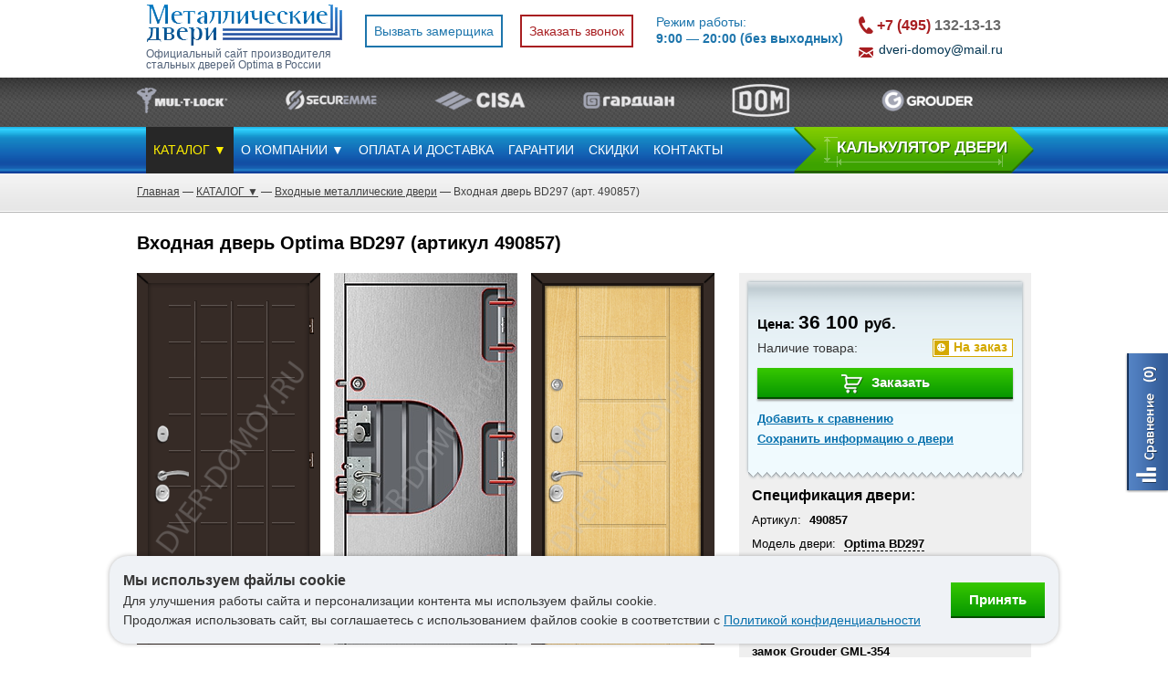

--- FILE ---
content_type: text/html; charset=UTF-8
request_url: https://www.dver-domoy.ru/cat/vhodnye-dveri/1434
body_size: 13173
content:
<!DOCTYPE html>
<html>
<head>
    <meta charset="utf-8" />
<title>Металлическая дверь Optima BD297, артикул 490857 - продажа, доставка, установка</title>
<meta name="description" content="На нашем сайте Вы можете заказать металлическую дверь Optima BD297 (артикул 490857). Выезд замерщика, доставка и монтаж." />
<meta name="keywords" content="входная дверь optima bd297 , артикул 490857, стальные двери, заказать" />


<link rel="stylesheet" href="https://www.dver-domoy.ru/assets/css/compiled/client.css?v=1759826959" />
</head>

<body >
    <a id="compare-side-block"
       href="https://www.dver-domoy.ru/compare"
       class="compare_fix"><span>(0)</span>
    </a>
    <article id="wrapper" class="">

        <header id="scr">
    <div class="head">
        <div id="logotype">
            <a href="https://www.dver-domoy.ru">
                <img src="/assets/images/client/logotype.png" alt="Входные металлические двери от интернет-магазина Optima">
            </a>
        </div>

        <div class="contacts">
            <div class="callback-link-block" id ="head_callback">
                <a class="zamer" id="zamer_head" href="javascript:void(0)">Вызвать замерщика</a>
                <a class="zamer" id="cost_head" href="javascript:void(0)">Заказать звонок</a>
            </div>
                        <div class="phone"><a href="tel: +74951321313"><span>+7 (495)</span> 132-13-13</a></div>
                        <a class="calcul" href="https://www.dver-domoy.ru/door-constructor">КАЛЬКУЛЯТОР ДВЕРИ</a>
        </div>
    </div><!-- /.head -->
</header>        <header id="fix">
    <div class="head minh">
        <div id="logotype">
            <a href="https://www.dver-domoy.ru">
                <img src="/assets/images/client/logotype.png" alt="Входные металлические двери от интернет-магазина Dver-domoy">
            </a>
            <div class="slogan">
                <a href="https://www.dver-domoy.ru">
                Официальный сайт производителя
                <br />
                стальных дверей Optima в России
                </a>
            </div>
        </div>

                <div class="callback-link-block">
            <a class="zamer" id="zamer" href="javascript:void(0)">Вызвать замерщика</a>
            <a class="zamer" id="cost" href="javascript:void(0)">Заказать звонок</a>
        </div>
        <div class="schedule">Режим работы:</br> <strong>9:00 — 20:00 (без выходных) </strong></div>
        <div class="contacts right">
                        <div class="phone"><a href="tel: +74951321313"><span>+7 (495)</span> 132-13-13</a></div>
                                    <div class="email"><a href="mailto: dveri-domoy@mail.ru">dveri-domoy@mail.ru</a></div>
                    </div>
    </div><!-- /.head -->

    <div class="block_brands">
        <ul class="brands">
                            <li>
                    <a rel="nofollow" href="https://www.dver-domoy.ru/manufacturers/mul_t_lock" title="Mul-t-lock">
                        <img src="/upload/manufacturers/small_z2Sge30RTBhA6Fwe.png" alt="Mul-t-lock">
                    </a>
                </li>
                            <li>
                    <a rel="nofollow" href="https://www.dver-domoy.ru/manufacturers/securemme" title="Securemme">
                        <img src="/upload/manufacturers/small_DVGLrlR4MUT9kh4E.png" alt="Securemme">
                    </a>
                </li>
                            <li>
                    <a rel="nofollow" href="https://www.dver-domoy.ru/manufacturers/cisa" title="Cisa">
                        <img src="/upload/manufacturers/small_YlLXIYIYIjs63ngj.png" alt="Cisa">
                    </a>
                </li>
                            <li>
                    <a rel="nofollow" href="https://www.dver-domoy.ru/manufacturers/gardian" title="Гардиан">
                        <img src="/upload/manufacturers/small_PbV7jAkjCEH8CNQO.png" alt="Гардиан">
                    </a>
                </li>
                            <li>
                    <a rel="nofollow" href="https://www.dver-domoy.ru/manufacturers/dom" title="DOM">
                        <img src="/upload/manufacturers/small_gclJT8Cob8CpR4gc.png" alt="DOM">
                    </a>
                </li>
                            <li>
                    <a rel="nofollow" href="https://www.dver-domoy.ru/manufacturers/grouder" title="Grouder">
                        <img src="/upload/manufacturers/small_5BARAl2N5NbhP1Mz.png" alt="Grouder">
                    </a>
                </li>
                    </ul>
    </div>

    <div class="block_barred">
    <div class="head">
                    <nav>
                <ul class="bar"><!--
                                            --><li class="active catalog">
                            <a class="yellow" href="https://www.dver-domoy.ru/cat">КАТАЛОГ ▼</a>
                                                            <ul class="submenu_admin">
                                    <li>
       <div class="submenu-params">
                <div class="title"><a href="/cat/vhodnye-dveri">Входные металлические двери</a></div>
                <ul>
                         <li><a href="/categories/doors-in-private-house">Входные двери в дом</a></li>
                         <li><a href="/categories/doors-in-apartment">Входные двери в квартиру</a></li>
                         <li><a href="/categories/doors-in-office">Входные двери в офис</a></li>
                         <li><a href="/categories/doors-for-dacha">Входные двери для дачи</a></li>
                         <li><a href="/categories/vhodnyie-v-podyezd">Входные двери в подъезд</a></li>
                         <li><a href="/categories/cottage-doors">Входные двери в коттедж</a></li>
                         <li><a href="/categories/jeleznaya-dver-v-koridor">Входные двери в коридор</a></li>
                         <li><a href="/cat/technical-doors">В технические помещения</a></li>
                </ul>
        </div>
        <div class="submenu-params">
                <div class="title">По цене</div>
                <ul>
                         <li><a href="/categories/dveri-ekonom">Эконом</a></li>
                         <li><a href="/categories/cheap-doors">Недорогие</a></li>
                         <li><a href="/categories/elite-doors">Элитные</a></li>
                         <li><a href="/categories/dveri-premium">Премиум</a></li>
                </ul>
              
                <div class="title">По стилю</div>
                <ul>
                         <li><a href="/categories/sovremennye-doors">Современные</a></li>
                         <li><a href="/categories/classic-doors">Классические</a></li>
                         <li><a href="/categories/high-tech-doors">Хай-тек</a></li>
                         <li><a href="/categories/ampir-style-doors">Ампир</a></li>
                         <li><a href="/categories/modern-doors">Модерн</a></li>
                         <li><a href="/categories/vhodnaya-dver-loft">Лофт</a></li>
                </ul>
         </div>

 <div class="submenu-params">
                <div class="title">По размеру</div>
                <ul>
                         <li><a href="/categories/standard-size-doors">Стандартные</a></li>
                         <li><a href="/categories/polutornie-doors">Полуторные</a></li>
                         <li><a href="/categories/visokie-doors">Высокие</a></li>
                         <li><a href="/categories/narrow-doors">Узкие</a></li>
                         <li><a href="/categories/wide-doors">Широкие</a></li>
                         <li><a href="/categories/thick-doors">Толстые</a></li>
                         <li><a href="/categories/doors-1900-in-width">Высотой 1900 мм</a></li>
                         <li><a href="/categories/doors-2100-in-height">Высотой 2100 мм</a></li>
                         <li><a href="/categories/doors-2200-in-width">Высотой 2200 мм</a></li>
                         <li><a href="/categories/doors-2500-in-width">Высотой 2500 мм</a></li>
                         <li><a href="/categories/doors-1200-in-width">Шириной 1200 мм</a></li>
                </ul>
         </div>

 <div class="submenu-params">
                <div class="title">По типу</div>
                <ul>
                         <li><a href="/cat/fire-prevention-doors">Противопожарные</a></li>
                         <li><a href="/categories/antique-doors">Антивандальные</a></li>
                         <li><a href="/categories/robber-protected-doors">Взломостойкие</a></li>
                         <li><a href="/categories/dveri-trehkonturnyie">Трехконтурные</a></li>
                         <li><a href="/categories/germetichnye-doors">Герметичные</a></li>
                         <li><a href="/categories/doors-with-hidden-hinges">Со скрытыми петлями</a></li>
                         <li><a href="/categories/dveri-s-termorazryivom">С терморазрывом</a></li>
                         <li><a href="/categories/arochnie-doors">Арочные</a></li>
                         <li><a href="/categories/odnostvorchatye-doors">Одностворчатые</a></li>
                         <li><a href="/categories/two-sided-doors">Двустворчатые</a></li>
                         <li><a href=" /categories/vtoraya-vnutrennyaya-dver">Вторые внутренние</a></li>
                </ul>
         </div>

 <div class="submenu-params">
                <div class="title">По цвету</div>
                <ul>
                         <li><a href="/categories/venge-color-doors">Венге</a></li>
                         <li><a href="/categories/white-doors">Белые</a></li>
                         <li><a href="/categories/gray-doors">Серые</a></li>
                         <li><a href="/categories/green-doors">Зеленые</a></li>
                         <li><a href="/categories/blue-doors">Синие</a></li>
                         <li><a href="/categories/black-doors">Черные</a></li>
                         <li><a href="/categories/brown-doors">Коричневые</a></li>
                         <li><a href="/categories/belenii-dub-color-doors">Беленый дуб</a></li>
                         <li><a href="/categories/brown-doors">Коричневые</a></li>
                </ul>
         </div>

 <div class="submenu-params">
                <div class="title">По свойствам</div>
                <ul>
                         <li><a href="/categories/doors-with-glass">Со стеклом</a></li>
                         <li><a href="/categories/doors-with-mirror">С зеркалом</a></li>
                         <li><a href="/categories/doors-with-framugfa">С фрамугой</a></li>
                         <li><a href="/categories/doors-with-kovka">С ковкой</a></li>
                         <li><a href="/categories/doors-with-videodomofonom">С видеодомофоном</a></li>
                         <li><a href="/categories/vhodnyie-dveri-s-oknom">С окном</a></li>
                         <li><a href="/categories/dveri-s-verhney-vstavkoy">С верхней вставкой</a></li>
                </ul>
         </div>

 <div class="submenu-params">
                <div class="title">По материалам</div>
                <ul>
                         <li><a href="/categories/doors-with-powder-coating">С порошковым напылением</a></li>
                         <li><a href="/categories/shponirovannye-doors">Шпонированные</a></li>
                         <li><a href="/categories/mdf-doors">МДФ</a></li>
                         <li><a href="/categories/laminated-doors">Ламинированные</a></li>
                         <li><a href="/categories/doors-with-vinorit">Винорит (VINORIT)</a></li>
                </ul>
         </div>
</li>
                                </ul>
                                                    </li><!--
                                            --><li class=" ">
                            <a class="" href="https://www.dver-domoy.ru/about_company">О КОМПАНИИ ▼</a>
                                                            <ul class="submenu_admin">
                                    <li>
       <div class="submenu-params">
                <ul>
                         <li><a href="/measurement-call">Бесплатный замерщик</a></li>
                         <li><a href="/placing">Установка дверей</a></li>
                         <li><a href="/doors-gallery">Наши работы</a></li>
                         <li><a href="/vakansii">Вакансии</a></li>
                         <li><a href="/reviews">Отзывы</a></li>
                         <li><a href="/stati">Статьи</a></li>
                </ul>
        </div>
</li>
                                </ul>
                                                    </li><!--
                                            --><li class=" ">
                            <a class="" href="https://www.dver-domoy.ru/order-conditions">ОПЛАТА И ДОСТАВКА</a>
                                                    </li><!--
                                            --><li class=" ">
                            <a class="" href="https://www.dver-domoy.ru/service-and-guarantee">ГАРАНТИИ</a>
                                                    </li><!--
                                            --><li class=" ">
                            <a class="" href="https://www.dver-domoy.ru/doors-with-discount">СКИДКИ</a>
                                                    </li><!--
                                            --><li class=" ">
                            <a class="" href="https://www.dver-domoy.ru/contacts">КОНТАКТЫ</a>
                                                    </li><!--
                                    --></ul>
            </nav>
                <a class="raschet" href="https://www.dver-domoy.ru/door-constructor">КAЛЬКУЛЯТОР ДВЕРИ</a>
    </div>
</div><!-- /.block_barred --></header>
        <article id="container"     data-order-form="https://www.dver-domoy.ru/client_order/form"
>
                            <div class="userbar">
        <div class="content">
            <div>
                <a href="https://www.dver-domoy.ru">Главная</a>
                                                            <span>&mdash;</span>
                                                    <a href="https://www.dver-domoy.ru/cat">КАТАЛОГ ▼</a>
                                                                                                        <span>&mdash;</span>
                                                    <a href="https://www.dver-domoy.ru/cat/vhodnye-dveri">Входные металлические двери</a>
                                                                                                        <span>&mdash;</span>
                                                    Входная дверь BD297 (арт. 490857)
                                                                        </div>
        </div>
    </div>
            
            
<section id="catalog-product" class="content visible">
    <h1>
        Входная дверь Optima BD297 (артикул 490857)
        <!--<img class="icotit" src="/assets/images/client/uploads/1.png" alt=""> todo: Иконка производителя на странице товара под заголовком -->
    </h1>

    <div class="block_tovar constr">
    <div class="sideright nopad">
        <div class="block_pad">
            
            <div class="rel z10">
                <div class="blocktov top">
                    <div class="tov_body">

                        
                        
                        
                                                        <div class="price"><span class="price_title">Цена: </span>36 100 <span class="price_rub">руб.</span></div>
                        
                        <div class="existence">
                            Наличие товара:
                                                            <div class="ord right">На заказ</div>
                                                    </div>

                        <div class="block_compare">
                            <a title="Оформить заказ" class="btn_basket pop_addbasket " href="javascript:void(0)" data-product-name="Входная дверь BD297 (арт. 490857)" data-product-price="36 100 руб.">
    <img src="/assets/images/client/btn_basket.png" alt="">
                        <span>Заказать</span>
            </a>                            <a title="Добавить к сравнению"
   class="compare-product-item toggle-compare"
   href="#"
   data-href="https://www.dver-domoy.ru/compare/product/toggle/1434"
   data-productid="1434"
   data-method="put">Добавить к сравнению</a>                            <a class="pdf_save_link" href="https://www.dver-domoy.ru/cat/vhodnye-dveri/1434/pdf" target="_blank">
                                Сохранить информацию о двери
                            </a>
                        </div>

                                                        <!--todo: Кнопка "Хочу такую же но двухстворчатую" на странице товара
                        <div><a class="win pop_iwant" href="javascript:void(0);">Хочу такую же, но двустворчатую</a></div>-->
                                            </div>
                </div>
                <!-- /.blocktov -->
                <div class="uzor"></div>
            </div>

            
        </div>
        <!-- /.block_pad -->

        <div class="opis nomarg visible"> <!-- это блок для параметров -->
                            <div class="opis-divider">
                    <div>Спецификация двери:</div>
                                            <div>
                                                                                                <span>Артикул:</span>
                                                            
                                                        <span class="opis-value">
                                490857
                            </span>
                                                    </div>
                                            <div>
                                                                                                <span>Модель двери:</span>
                                                            
                                                                                            <span class="opis-value tooltip_hint" title="">
                                                                    <div class="hint-data">
                            <div class="hint-content">
                Стартовая модель 500-ой серии, имеет два стартовых замка: цилиндровый и сувальдный. Эконом-вариант для квартир.
            </div>
            </div>

Optima BD297
                                </span>
                                                    </div>
                                            <div>
                                                                                                <span>Степень защиты:</span>
                                                            
                                                        <span class="opis-value">
                                3
                            </span>
                                                    </div>
                                            <div>
                                                                                                <span>Дополнительный замок (верхний):</span>
                                                            
                                                        <span class="opis-value">
                                Сувальдный замок Grouder GML-257
                            </span>
                                                    </div>
                                            <div>
                                                                                                <span>Основной замок (нижний):</span>
                                                            
                                                        <span class="opis-value">
                                Цилиндровый замок Grouder GML-354
                            </span>
                                                    </div>
                                            <div>
                                                                                                <span>Цилиндр основного замка (нижний):</span>
                                                            
                                                        <span class="opis-value">
                                Grouder &quot;HsL6&quot;
                            </span>
                                                    </div>
                                            <div>
                                                                                                <span>Модель и цвет дверной ручки:</span>
                                                            
                                                        <span class="opis-value">
                                Grouder &quot;Dallas&quot; (комбинированный хром)
                            </span>
                                                    </div>
                                            <div>
                                                                                                <span>Цвет дверной коробки:</span>
                                                            
                                                        <span class="opis-value">
                                RAL8019
                            </span>
                                                    </div>
                                    </div>
                            <div class="opis-divider">
                    <div>Отделка внешней стороны:</div>
                                            <div>
                            
                                                        <span class="opis-value">
                                Порошковая окраска
                            </span>
                                                    </div>
                                            <div>
                                                                                                <span>Модель панели:</span>
                                                            
                                                        <span class="opis-value">
                                Г12
                            </span>
                                                    </div>
                                            <div>
                                                                                                <span>Цвет:</span>
                                                            
                                                        <span class="opis-value">
                                RAL8019
                            </span>
                                                    </div>
                                    </div>
                            <div class="opis-divider">
                    <div>Отделка внутренней стороны:</div>
                                            <div>
                            
                                                        <span class="opis-value">
                                Шпонированный МДФ
                            </span>
                                                    </div>
                                            <div>
                                                                                                <span>Тип панели:</span>
                                                            
                                                        <span class="opis-value">
                                Фрезерованная панель
                            </span>
                                                    </div>
                                            <div>
                                                                                                <span>Модель панели:</span>
                                                            
                                                        <span class="opis-value">
                                М5
                            </span>
                                                    </div>
                                            <div>
                                                                                                <span>Цвет:</span>
                                                            
                                                        <span class="opis-value">
                                Беленый дуб
                            </span>
                                                    </div>
                                    </div>
                    </div>
        <!-- /.opis -->


                    <div class="block_bgs_types">
                <div class="title">Дверь относится к типам:</div>
                <div data-name="door-types">
                                            <span class="door-in-type">
                            <a href="https://www.dver-domoy.ru/categories/doors-with-powder-coating">С порошковым напылением</a>                        </span>
                                            <span class="door-in-type">
                            <a href="https://www.dver-domoy.ru/categories/belenii-dub-color-doors">Беленый дуб</a>                        </span>
                                            <span class="door-in-type">
                            <a href="https://www.dver-domoy.ru/categories/shponirovannye-doors">Шпонированные</a>                        </span>
                                            <span class="door-in-type">
                            <a href="https://www.dver-domoy.ru/categories/doors-as-wooden">Под дерево</a>                        </span>
                                            <span class="door-in-type">
                            <a href="https://www.dver-domoy.ru/categories/mdf-doors">С отделкой МДФ</a>                        </span>
                                            <span class="door-in-type">
                            <a href="https://www.dver-domoy.ru/categories/doors-with-sound-insulation">С шумоизоляцией</a>                        </span>
                                            <span class="door-in-type">
                            <a href="https://www.dver-domoy.ru/categories/dark-doors">Темные</a>                        </span>
                                            <span class="door-in-type">
                            <a href="https://www.dver-domoy.ru/categories/brown-doors">Коричневые</a>                        </span>
                                            <span class="door-in-type">
                            <a href="https://www.dver-domoy.ru/categories/warm-doors">Утепленные</a>                        </span>
                                            <span class="door-in-type">
                            <a href="https://www.dver-domoy.ru/categories/svetlye-doors">Светлые</a>                        </span>
                                            <span class="door-in-type">
                            <a href="https://www.dver-domoy.ru/categories/doors-with-hidden-hinges">Со скрытыми петлями</a>                        </span>
                                    </div>
            </div>
            </div>
    <!-- /.sideright -->


    <div class="sidecenter pd">
        <ul class="product-images">
            <li>
                <div class="show pop_constr pop_constr_a">
                    <img src='/upload/catalog_products/outer_side/p2TSkbd01LfKWQGi.png' alt='Optima BD297 (артикул 490857)' />
                                    </div>
                <div class="title"><span>Внешняя сторона</span></div>

                <div id="popconstr_a" class="popwins">
                    <div class="popup">
                        <div class="arrow"></div>

                        <div class="section">
                            <a class="close" href="#"></a>
                        </div>

                        <div class="body">
                            <div class="tit">Отделка внешней стороны</div>

                                                                                                                                                                                                                                                                                                                                                                                                                                                                                                                                                                                                <div>
                                                                                <strong>Порошковая окраска</strong>
                                    </div>
                                                                                                                                <div>
                                                                                Модель панели:
                                                                                <strong>Г12</strong>
                                    </div>
                                                                                                                                <div>
                                                                                Цвет:
                                                                                <strong>RAL8019</strong>
                                    </div>
                                                                                                                                                                                                                                                                                                            
                                                            <div class="dr yel_dr">
                                    <a href="https://www.dver-domoy.ru/door-constructor/1434/?side=outside">
                                        <img src="/assets/images/client/popup/door.png" alt="">
                                        <span>Изменить отделку</span>
                                    </a>
                                </div>
                                                    </div>
                        <!-- /.body -->
                    </div>
                    <!-- /.popup -->

                    <div class="bg0"></div>
                </div>
                <!-- /popconstr -->
            </li>

                            <li>
                    <div class="show pop_constr pop_constr_b"><img src='/upload/lock_systems/X4vQJUTudDuD5kAP.jpg' alt='Optima BD297 (артикул 490857)' /></div>
                    <div class="title"><span>Конструкция двери</span></div>

                    <div id="popconstr_b" class="popwins">
                        <div class="popup">
                            <div class="arrow"></div>

                            <div class="section">
                                <a class="close" href="#"></a>
                            </div>

                            <div class="body">
                                <div class="tit">Конструкция двери</div>

                                                                                                                                                                                <div>
                                                                                        Модель двери:
                                                                                        <strong>Optima BD297</strong>
                                        </div>
                                                                                                                                                <div>
                                                                                        Степень защиты:
                                                                                        <strong>3</strong>
                                        </div>
                                                                                                                                                <div>
                                                                                        Дополнительный замок (верхний):
                                                                                        <strong>Сувальдный замок Grouder GML-257</strong>
                                        </div>
                                                                                                                                                <div>
                                                                                        Основной замок (нижний):
                                                                                        <strong>Цилиндровый замок Grouder GML-354</strong>
                                        </div>
                                                                                                                                                <div>
                                                                                        Цилиндр основного замка (нижний):
                                                                                        <strong>Grouder &quot;HsL6&quot;</strong>
                                        </div>
                                                                                                                                                <div>
                                                                                        Модель и цвет дверной ручки:
                                                                                        <strong>Grouder &quot;Dallas&quot; (комбинированный хром)</strong>
                                        </div>
                                                                                                                                                <div>
                                                                                        Цвет дверной коробки:
                                                                                        <strong>RAL8019</strong>
                                        </div>
                                                                                                                                                                                                                                                                                                                                                                                                                                                                                                                                                                
                                                                    <div class="dr yel_dr">
                                        <a href="https://www.dver-domoy.ru/door-constructor/1434/?side=lock_system">
                                            <img src="/assets/images/client/popup/door.png" alt="">
                                            <span>Изменить модель двери</span>
                                        </a>
                                    </div>
                                                            </div>
                            <!-- /.body -->
                        </div>
                        <!-- /.popup -->

                        <div class="bg0"></div>
                    </div>
                    <!-- /popconstr -->
                </li>
            
            <li>
                <div class="show pop_constr pop_constr_c">
                    <img src='/upload/catalog_products/inner_side/HsFLFLC50xYoDKYB.png' alt='Optima BD297 (артикул 490857)' />
                                    </div>
                <div class="title"><span>Внутренняя сторона</span></div>

                <div id="popconstr_c" class="popwins">
                    <div class="popup">
                        <div class="arrow"></div>

                        <div class="section">
                            <a class="close" href="#"></a>
                        </div>

                        <div class="body">
                            <div class="tit">Отделка внутренней стороны</div>

                                                                                                                                                                                                                                                                                                                                                                                                                                                                                                                                                                                                                                                                                                                                                                                    <div>
                                                                                <strong>Шпонированный МДФ</strong>
                                    </div>
                                                                                                                                <div>
                                                                                Тип панели:
                                                                                <strong>Фрезерованная панель</strong>
                                    </div>
                                                                                                                                <div>
                                                                                Модель панели:
                                                                                <strong>М5</strong>
                                    </div>
                                                                                                                                <div>
                                                                                Цвет:
                                                                                <strong>Беленый дуб</strong>
                                    </div>
                                                            
                                                            <div class="dr yel_dr">
                                    <a href="https://www.dver-domoy.ru/door-constructor/1434/?side=inside">
                                        <img src="/assets/images/client/popup/door.png" alt="">
                                        <span>Изменить отделку</span>
                                    </a>
                                </div>
                                                    </div>
                        <!-- /.body -->
                    </div>
                    <!-- /.popup -->

                    <div class="bg0"></div>
                </div>
                <!-- /popconstr -->
            </li>
        </ul>

                    <div class="block_yel">
                <div class="blockimg"><img src="/assets/images/client/doors_big.png" alt=""></div>
                <div class="quest">Хотите изменить комплектацию или отделку?</div>
                <div><a data-name="configurator" href="https://www.dver-domoy.ru/door-constructor/1434">Воспользуйтесь конфигуратором двери</a></div>
            </div>
            </div>
</div><!-- /.block_tovar -->       <br />
    
        <!--noindex--><div class="text additional_content"><h2>Общее описание двери Optima BD297</h2>
<p>Дверь Optima BD297, серии "BD292",&nbsp;<strong>изготавливается под заказ</strong>, в соответствии с индивидуальным техническим заданием.</p>
<p>Срок изготовления:&nbsp;<strong>от 7 рабочих дней&nbsp;</strong>(в зависимости от варианта выбранной Вами отделки).</p>
<p>Двери Optima, серии "BD292", соответствуют требованиям&nbsp;СНиП23-03-2003 и ГОСТ 23499-2009&nbsp;и рекомендуются для применения в помещениях зданий с повышенными требованиями к изоляции воздушного шума.</p>
<p>Срок гарантии:&nbsp;10 лет.</p>
<h2>Типовые&nbsp;размеры двери Optima BD297</h2>
<p style="font-size: 11px; font-weight: normal;">Одностворчатые двери (<strong>возможно левое и правое, наружнее и внутреннее открывание, установка 2 дверей на одну раму, арочная конструкция</strong>):</p>
<ul style="font-size: 11px; font-weight: normal;">
<li>по ширине полотна: от 760 до 980 мм с шагом в 20 мм</li>
<li>по высоте полотна: от 1920 до 2400 мм с шагом 20 мм</li>
</ul>
<div data-header="Посмотреть таблицу размеров дверей, в том числе двухстворчатых и с фрамугами" class="toggleable" style="font-size: 11px; font-weight: normal;">
<p></p>
<p><em>Таблица доступных ширин дверей</em></p>
<table class="content-table"><colgroup><col span="5" /></colgroup>
<tbody>
<tr>
<td style="text-align: center;"><strong>Ширина установочного<br />проёма, мм</strong></td>
<td style="text-align: center;"><strong>Ширина проёма<br />"в свету", мм</strong></td>
<td style="text-align: center;"><strong>Ширина двери<br />(с установочной рамой), мм</strong></td>
<td style="text-align: center;"><strong>Ширина полотна<br />двери, мм</strong></td>
<td style="text-align: center;"><strong>Ширина дополнительной<br />створки, мм</strong></td>
</tr>
<tr>
<td style="text-align: center;">880-890</td>
<td style="text-align: center;">730</td>
<td style="text-align: center;">840</td>
<td style="text-align: center;">760</td>
<td style="text-align: center;">200</td>
</tr>
<tr>
<td style="text-align: center;">900-910</td>
<td style="text-align: center;">750</td>
<td style="text-align: center;">860</td>
<td style="text-align: center;">780</td>
<td style="text-align: center;">300</td>
</tr>
<tr>
<td style="text-align: center;">920-930</td>
<td style="text-align: center;">770</td>
<td style="text-align: center;">880</td>
<td style="text-align: center;">800</td>
<td style="text-align: center;">400</td>
</tr>
<tr>
<td style="text-align: center;">940-950</td>
<td style="text-align: center;">790</td>
<td style="text-align: center;">900</td>
<td style="text-align: center;">820</td>
<td style="text-align: center;">500</td>
</tr>
<tr>
<td style="text-align: center;">960-970</td>
<td style="text-align: center;">810</td>
<td style="text-align: center;">920</td>
<td style="text-align: center;">840</td>
<td style="text-align: center;">600</td>
</tr>
<tr>
<td style="text-align: center;" rowspan="2">980-990</td>
<td style="text-align: center;" rowspan="2">830</td>
<td style="text-align: center;" rowspan="2">940</td>
<td style="text-align: center;" rowspan="2">860</td>
<td style="text-align: center;">760</td>
</tr>
<tr>
<td style="text-align: center;">780</td>
</tr>
<tr>
<td style="text-align: center;" rowspan="2">1000-1010</td>
<td style="text-align: center;" rowspan="2">850</td>
<td style="text-align: center;" rowspan="2">960</td>
<td style="text-align: center;" rowspan="2">880</td>
<td style="text-align: center;">800</td>
</tr>
<tr>
<td style="text-align: center;">820</td>
</tr>
<tr>
<td style="text-align: center;" rowspan="2">1020-1030</td>
<td style="text-align: center;" rowspan="2">870</td>
<td style="text-align: center;" rowspan="2">980</td>
<td style="text-align: center;" rowspan="2">900</td>
<td style="text-align: center;">840</td>
</tr>
<tr>
<td style="text-align: center;">860</td>
</tr>
<tr>
<td style="text-align: center;" rowspan="2">1040-1050</td>
<td style="text-align: center;" rowspan="2">890</td>
<td style="text-align: center;" rowspan="2">1000</td>
<td style="text-align: center;" rowspan="2">920</td>
<td style="text-align: center;">880</td>
</tr>
<tr>
<td style="text-align: center;">900</td>
</tr>
<tr>
<td style="text-align: center;" rowspan="2">1060-1070</td>
<td style="text-align: center;" rowspan="2">910</td>
<td style="text-align: center;" rowspan="2">1020</td>
<td style="text-align: center;" rowspan="2">940</td>
<td style="text-align: center;">920</td>
</tr>
<tr>
<td style="text-align: center;">940</td>
</tr>
</tbody>
</table>
<p></p>
<p></p>
<p><em>Таблица доступных высот дверей</em></p>
<table class="content-table">
<tbody>
<tr>
<td style="text-align: center;"><strong>Высота установочного<br />проёма, мм</strong></td>
<td style="text-align: center;"><strong>Высота проёма<br />"в свету", мм</strong></td>
<td style="text-align: center;"><strong>Высота двери<br />(с установочной рамой), мм</strong></td>
<td style="text-align: center;"><strong>Высота полотна<br />двери, мм</strong></td>
</tr>
<tr>
<td style="text-align: center;">2020-2030</td>
<td style="text-align: center;">1890</td>
<td style="text-align: center;">2000</td>
<td style="text-align: center;">1920</td>
</tr>
<tr>
<td style="text-align: center;">2040-2050</td>
<td style="text-align: center;">1910</td>
<td style="text-align: center;">2020</td>
<td style="text-align: center;">1940</td>
</tr>
<tr>
<td style="text-align: center;">2060-2070</td>
<td style="text-align: center;">1930</td>
<td style="text-align: center;">2040</td>
<td style="text-align: center;">1960</td>
</tr>
<tr>
<td style="text-align: center;">2080-2090</td>
<td style="text-align: center;">1950</td>
<td style="text-align: center;">2060</td>
<td style="text-align: center;">1980</td>
</tr>
<tr>
<td style="text-align: center;">2100-2110</td>
<td style="text-align: center;">1970</td>
<td style="text-align: center;">2080</td>
<td style="text-align: center;">2000</td>
</tr>
<tr>
<td style="text-align: center;">2120-2130</td>
<td style="text-align: center;">1990</td>
<td style="text-align: center;">2100</td>
<td style="text-align: center;">2020</td>
</tr>
<tr>
<td style="text-align: center;">2140-2150</td>
<td style="text-align: center;">2010</td>
<td style="text-align: center;">2120</td>
<td style="text-align: center;">2040</td>
</tr>
<tr>
<td style="text-align: center;">2160-2170</td>
<td style="text-align: center;">2030</td>
<td style="text-align: center;">2140</td>
<td style="text-align: center;">2060</td>
</tr>
<tr>
<td style="text-align: center;">2180-2190</td>
<td style="text-align: center;">2050</td>
<td style="text-align: center;">2160</td>
<td style="text-align: center;">2080</td>
</tr>
<tr>
<td style="text-align: center;">2200-2210</td>
<td style="text-align: center;">2070</td>
<td style="text-align: center;">2180</td>
<td style="text-align: center;">2100</td>
</tr>
<tr>
<td style="text-align: center;">2220-2230</td>
<td style="text-align: center;">2090</td>
<td style="text-align: center;">2200</td>
<td style="text-align: center;">2120</td>
</tr>
<tr>
<td style="text-align: center;">2240-2250</td>
<td style="text-align: center;">2110</td>
<td style="text-align: center;">2220</td>
<td style="text-align: center;">2140</td>
</tr>
</tbody>
</table>
<p></p>
<p>Высота дополнительной створки соответствует стандартной высоте полотна.</p>
</div>
<h2>Стандартная стоимость установки двери Optima BD297</h2>
<p style="font-size: 11px; font-weight: normal;">Базовая стоимость установки&nbsp;<strong>одностворчатой двери</strong>&nbsp;в подготовленный дверной проем составляет:</p>
<ul style="font-size: 11px; font-weight: normal;">
<li>без панелей &ndash;&nbsp;<b>3 650 руб.</b></li>
<li>с одной декоративной панелью&nbsp;&ndash;&nbsp;<b>4 150 руб.</b></li>
<li>с двумя декоративными панелями&nbsp;&ndash;&nbsp;<b>4 650 руб.</b></li>
</ul>
<div data-header="Стоимость установки двухстворчатых дверей, дверей с фрамугами, арочных дверей" class="toggleable" style="font-size: 11px; font-weight: normal;">
<p>Двухстворчатые двери</p>
<ul>
<li>без панелей &ndash;&nbsp;<strong>5</strong><b>&nbsp;150 руб.</b></li>
<li>с одной декоративной панелью &ndash;&nbsp;<strong>5</strong><b>&nbsp;650 руб.</b></li>
<li>с двумя декоративными панелями &ndash;&nbsp;<strong>6</strong><b>&nbsp;150 руб.</b></li>
</ul>
<p>Арочная одностворчатая дверь с двумя панелями -&nbsp;<strong>6 450 руб.</strong></p>
</div>
<h2>Конструкция двери Optima BD297</h2>
<ul>
<li>Дверное полотно, толщиной 58 мм (без учета декоративной отделки), изготовлено из&nbsp;<strong>2-х листов стали 08 ПС (внешнего и внутреннего), толщиной 1,5 мм&nbsp;каждый</strong>, и усилено шестью вертикальными П-образными ребрами жесткости и дополнительной защитой замка из стали толщиной 1,5 мм;</li>
<li>Три регулируемые петли с фторопластовыми подшипниками и декоративными колпачками;</li>
<li>Дверное полотно имеет шесть противосъёмных ригелей, толщиной 18 мм;</li>
<li>Дверное полотно заполнено шумоизоляционной плитой "Изолайт", толщиной 60 мм;</li>
<li>Резиновый контур уплотнения по всему периметру дверного полотна;</li>
<li>Дверная рама: сварная, из&nbsp;оцинкованной стали толщиной 1,5 мм, окрашенная порошковой краской;</li>
<li>Конструкция дверной рамы предусматривает установку на анкерные болты;</li>
<li>Дверь Optima BD297 имеет <strong>возможность&nbsp;как наружнего, так и внутреннего открывания</strong>;</li>
<li>Может быть изготовлена <strong>в двухстворчатом исполнении, а также с боковыми и/или верхними фрамугами, в том числе арочными;</strong></li>
<li>Конструкция двери Optima BD297 <strong>позволяет установить две двери на одну раму</strong> (внешнюю металлическую и внутреннюю межкомнатную), что обеспечивает максимальную шумо- и теплоизоляцию помещения;</li>
</ul></div><!--/noindex-->
    
            <div class="text"><h2>Отделка:</h2>
<ul>
<li><span style="text-align: justify;">Внешняя сторона двери - порошковая окраска;</span></li>
<li>Внутренняя сторона двери - шпонированная&nbsp;панель из МДФ;</li>
<li>Дверная рама&nbsp;окрашивается порошковой краской в&nbsp;выбранный Вами цвет.&nbsp;</li>
</ul>
<p><span style="text-align: justify;">Также для отделки двери можно выбрать МДФ-панель следующего типа: шпонированную, ламинированную или окрашенную, панель из натурального массива дерева. Для отделки двери можно использовать порошковое окрашивание или уникальное износостойкое покрытие&nbsp;</span><span lang="EN-US" style="text-align: justify;">Vinorit</span><span style="text-align: justify;">. При этом возможно подобрать один из нескольких десятков узоров фрезеровки декоративной панели, или заказать эксклюзивный дизайн по своему эскизу, а также установить зеркало, декоративное стекло или стеклопакет с кованной решёткой. Подробнее обо всех вариантах отделки читайте в&nbsp;соответствующем разделе.</span></p>
<h2>Особенности установки:</h2>
<p>Для установки двери Optima BD297,&nbsp;серии "BD292", используются шесть анкерных болтов.</p>
<p>При установке дверей Optima, серии "BD292", для заполнения дверной рамы и создания&nbsp;единой монолитной конструкции со стеной дверного проема, используется цементный раствор.</p></div>
        <br/>
        <div class="both"></div>

    
    <br />
</section>

                
                            <section class="content">
                    <div class="margs">
    <div class="block-regions border-box">
        <div class="title">Регионы продаж дверей в Москве и Московской области</div>
                <ul>
                            <li class=""><a href="https://www.dver-domoy.ru/metallicheskie-dveri-v-regionah/metallicheskie-dveri-v-aprelevke">Апрелевка</a></li>
                            <li class=""><a href="https://www.dver-domoy.ru/metallicheskie-dveri-v-regionah/metallicheskie-dveri-v-balashihe">Балашиха</a></li>
                            <li class=""><a href="https://www.dver-domoy.ru/metallicheskie-dveri-v-regionah/metallicheskie-dveri-v-bronnitsah">Бронницы</a></li>
                            <li class=""><a href="https://www.dver-domoy.ru/metallicheskie-dveri-v-regionah/metallicheskie-dveri-v-vidnom">Видное</a></li>
                            <li class=""><a href="https://www.dver-domoy.ru/metallicheskie-dveri-v-regionah/metallicheskie-dveri-v-volokolamske">Волоколамск</a></li>
                            <li class=""><a href="https://www.dver-domoy.ru/metallicheskie-dveri-v-regionah/metallicheskie-dveri-v-voskresenske">Воскресенск</a></li>
                            <li class=""><a href="https://www.dver-domoy.ru/metallicheskie-dveri-v-regionah/metallicheskie-dveri-v-golitsyino">Голицыно</a></li>
                            <li class=""><a href="https://www.dver-domoy.ru/metallicheskie-dveri-v-regionah/metallicheskie-dveri-v-dedovske">Дедовск</a></li>
                            <li class=""><a href="https://www.dver-domoy.ru/metallicheskie-dveri-v-regionah/metallicheskie-dveri-v-dzerjinskom">Дзержинский</a></li>
                            <li class=""><a href="https://www.dver-domoy.ru/metallicheskie-dveri-v-regionah/metallicheskie-dveri-v-dmitrove">Дмитров</a></li>
                            <li class=""><a href="https://www.dver-domoy.ru/metallicheskie-dveri-v-regionah/metallicheskie-dveri-v-dolgoprudnom">Долгопрудный</a></li>
                            <li class=""><a href="https://www.dver-domoy.ru/metallicheskie-dveri-v-regionah/metallicheskie-dveri-v-domodedovo">Домодедово</a></li>
                            <li class=""><a href="https://www.dver-domoy.ru/metallicheskie-dveri-v-regionah/metallicheskie-dveri-v-dubne">Дубна</a></li>
                    </ul>
                <ul>
                            <li class=""><a href="https://www.dver-domoy.ru/metallicheskie-dveri-v-regionah/metallicheskie-dveri-v-egorevske">Егорьевск</a></li>
                            <li class=""><a href="https://www.dver-domoy.ru/metallicheskie-dveri-v-regionah/metallicheskie-dveri-v-jeleznodorojnom">Железнодорожный</a></li>
                            <li class=""><a href="https://www.dver-domoy.ru/metallicheskie-dveri-v-regionah/metallicheskie-dveri-v-jukovskom">Жуковский</a></li>
                            <li class=""><a href="https://www.dver-domoy.ru/metallicheskie-dveri-v-regionah/metallicheskie-dveri-v-zvenigorode">Звенигород</a></li>
                            <li class=""><a href="https://www.dver-domoy.ru/metallicheskie-dveri-v-regionah/metallicheskie-dveri-v-zelenograde">Зеленоград</a></li>
                            <li class=""><a href="https://www.dver-domoy.ru/metallicheskie-dveri-v-regionah/metallicheskie-dveri-v-ivanteevke">Ивантеевка</a></li>
                            <li class=""><a href="https://www.dver-domoy.ru/metallicheskie-dveri-v-regionah/metallicheskie-dveri-v-istre">Истра</a></li>
                            <li class=""><a href="https://www.dver-domoy.ru/metallicheskie-dveri-v-regionah/metallicheskie-dveri-v-kashire">Кашира</a></li>
                            <li class=""><a href="https://www.dver-domoy.ru/metallicheskie-dveri-v-regionah/metallicheskie-dveri-v-klimovske">Климовск</a></li>
                            <li class=""><a href="https://www.dver-domoy.ru/metallicheskie-dveri-v-regionah/metallicheskie-dveri-v-klinu">Клин</a></li>
                            <li class=""><a href="https://www.dver-domoy.ru/metallicheskie-dveri-v-regionah/metallicheskie-dveri-v-kolomne">Коломна</a></li>
                            <li class=""><a href="https://www.dver-domoy.ru/metallicheskie-dveri-v-regionah/metallicheskie-dveri-v-koroleve">Королев</a></li>
                            <li class=""><a href="https://www.dver-domoy.ru/metallicheskie-dveri-v-regionah/metallicheskie-dveri-v-kotelnikah">Котельники</a></li>
                    </ul>
                <ul>
                            <li class=""><a href="https://www.dver-domoy.ru/metallicheskie-dveri-v-regionah/metallicheskie-dveri-v-krasnogorske">Красногорск</a></li>
                            <li class=""><a href="https://www.dver-domoy.ru/metallicheskie-dveri-v-regionah/metallicheskie-dveri-v-lobne">Лобня</a></li>
                            <li class=""><a href="https://www.dver-domoy.ru/metallicheskie-dveri-v-regionah/metallicheskie-dveri-v-luhovitsah">Луховицы</a></li>
                            <li class=""><a href="https://www.dver-domoy.ru/metallicheskie-dveri-v-regionah/metallicheskie-dveri-v-krasnoarmeyske">Красноармейск</a></li>
                            <li class=""><a href="https://www.dver-domoy.ru/metallicheskie-dveri-v-regionah/metallicheskie-dveri-v-krasnoznamenske">Краснознаменск</a></li>
                            <li class=""><a href="https://www.dver-domoy.ru/metallicheskie-dveri-v-regionah/metallicheskie-dveri-v-kubinke">Кубинка</a></li>
                            <li class=""><a href="https://www.dver-domoy.ru/metallicheskie-dveri-v-regionah/metallicheskie-dveri-v-lyitkarino">Лыткарино</a></li>
                            <li class=""><a href="https://www.dver-domoy.ru/metallicheskie-dveri-v-regionah/metallicheskie-dveri-v-lyubertsah">Люберцы</a></li>
                            <li class=""><a href="https://www.dver-domoy.ru/metallicheskie-dveri-v-regionah/metallicheskie-dveri-v-mojayske">Можайск</a></li>
                            <li class=""><a href="https://www.dver-domoy.ru/metallicheskie-dveri-v-regionah/metallicheskie-dveri-v-myitischah">Мытищи</a></li>
                            <li class=""><a href="https://www.dver-domoy.ru/metallicheskie-dveri-v-regionah/metallicheskie-dveri-v-naro-fominske">Наро-Фоминск</a></li>
                            <li class=""><a href="https://www.dver-domoy.ru/metallicheskie-dveri-v-regionah/metallicheskie-dveri-v-nahabino">Нахабино</a></li>
                            <li class=""><a href="https://www.dver-domoy.ru/metallicheskie-dveri-v-regionah/metallicheskie-dveri-v-noginske">Ногинск</a></li>
                    </ul>
                <ul>
                            <li class=""><a href="https://www.dver-domoy.ru/metallicheskie-dveri-v-regionah/metallicheskie-dveri-v-odintsovo">Одинцово</a></li>
                            <li class=""><a href="https://www.dver-domoy.ru/metallicheskie-dveri-v-regionah/metallicheskie-vhodnyie-dveri-v-orehovo-zuevo">Орехово-Зуево</a></li>
                            <li class=""><a href="https://www.dver-domoy.ru/metallicheskie-dveri-v-regionah/metallicheskie-dveri-v-pavlovskom-posade">Павловский Посад</a></li>
                            <li class=""><a href="https://www.dver-domoy.ru/metallicheskie-dveri-v-regionah/metallicheskie-dveri-v-podolske">Подольск</a></li>
                            <li class=""><a href="https://www.dver-domoy.ru/metallicheskie-dveri-v-regionah/metallicheskie-dveri-v-protvino">Протвино</a></li>
                            <li class=""><a href="https://www.dver-domoy.ru/metallicheskie-dveri-v-regionah/metallicheskie-vhodnyie-dveri-v-pushkino">Пушкино</a></li>
                            <li class=""><a href="https://www.dver-domoy.ru/metallicheskie-dveri-v-regionah/metallicheskie-dveri-v-puschino">Пущино</a></li>
                            <li class=""><a href="https://www.dver-domoy.ru/metallicheskie-dveri-v-regionah/metallicheskie-dveri-v-ramenskom">Раменское</a></li>
                            <li class=""><a href="https://www.dver-domoy.ru/metallicheskie-dveri-v-regionah/metallicheskie-dveri-v-reutove">Реутов</a></li>
                            <li class=""><a href="https://www.dver-domoy.ru/metallicheskie-dveri-v-regionah/metallicheskie-dveri-v-ruze">Руза</a></li>
                            <li class=""><a href="https://www.dver-domoy.ru/metallicheskie-dveri-v-regionah/metallicheskie-dveri-v-sergievom-posade">Сергиев Посад</a></li>
                            <li class=""><a href="https://www.dver-domoy.ru/metallicheskie-dveri-v-regionah/metallicheskie-dveri-v-serpuhove">Серпухов</a></li>
                            <li class=""><a href="https://www.dver-domoy.ru/metallicheskie-dveri-v-regionah/metallicheskie-dveri-v-solnechnogorske">Солнечногорск</a></li>
                    </ul>
                <ul>
                            <li class=""><a href="https://www.dver-domoy.ru/metallicheskie-dveri-v-regionah/metallicheskie-dveri-v-stupino">Ступино</a></li>
                            <li class=""><a href="https://www.dver-domoy.ru/metallicheskie-dveri-v-regionah/metallicheskie-dveri-v-troitske">Троицк</a></li>
                            <li class=""><a href="https://www.dver-domoy.ru/metallicheskie-dveri-v-regionah/metallicheskie-dveri-v-fryazino">Фрязино</a></li>
                            <li class=""><a href="https://www.dver-domoy.ru/metallicheskie-dveri-v-regionah/metallicheskie-dveri-v-himkah">Химки</a></li>
                            <li class=""><a href="https://www.dver-domoy.ru/metallicheskie-dveri-v-regionah/metallicheskie-dveri-v-hotkovo">Хотьково</a></li>
                            <li class=""><a href="https://www.dver-domoy.ru/metallicheskie-dveri-v-regionah/metallicheskie-dveri-v-chehove">Чехов</a></li>
                            <li class=""><a href="https://www.dver-domoy.ru/metallicheskie-dveri-v-regionah/metallicheskie-dveri-v-shature">Шатура</a></li>
                            <li class=""><a href="https://www.dver-domoy.ru/metallicheskie-dveri-v-regionah/metallicheskie-dveri-v-schelkovo">Щелково</a></li>
                            <li class=""><a href="https://www.dver-domoy.ru/metallicheskie-dveri-v-regionah/metallicheskie-dveri-v-scherbinke">Щербинка</a></li>
                            <li class=""><a href="https://www.dver-domoy.ru/metallicheskie-dveri-v-regionah/metallicheskie-dveri-v-elektrogorske">Электрогорск</a></li>
                            <li class=""><a href="https://www.dver-domoy.ru/metallicheskie-dveri-v-regionah/metallicheskie-dveri-v-elektrostali">Электросталь</a></li>
                            <li class=""><a href="https://www.dver-domoy.ru/metallicheskie-dveri-v-regionah/metallicheskie-dveri-v-elektrouglyah">Электроугли</a></li>
                    </ul>
            </div>
</div>
                </section>
            
            <div id="scrolltop"><a href="#top">Наверх</a></div>
        </article>
    </article>
        <footer>     
  <div class="block_proizv new"></div>
	
    <section id="categories_menu" class="content categories">
    </section>	
    <section class="first">
        <div class="sideleft">
            <div class="copyright">
                &copy;&nbsp;2026 Интернет-магазин Dver-Domoy.ru<br>
				
				<div class="links">
											<a href="https://www.dver-domoy.ru">Стальные входные двери от производителя</a>.
					<!--noindex-->
<a rel="nofollow" target="_blank" href="https://www.dver-domoy.ru/privacy" class="" >
    Политика конфиденциальности
</a>
<!--/noindex-->					<br />
					<!--noindex-->
<a rel="nofollow" target="_blank" href="https://www.dver-domoy.ru/personal-data-consent" class="" >
    Согласие на обработку персональных данных
</a>
<!--/noindex-->				</div>
            </div>
        </div>

        <address class="block_head">Адрес: 111524, г. Москва, ул. Электродная, дом 2. <br> Телефон: +7 (495) 132-13-13</address>

        <div class="sideright">
            <div class="dblock hidden normal">
                <div class="counters">
                    <!-- Yandex.Metrika counter -->
<script type="text/javascript" >
(function(m,e,t,r,i,k,a){m[i]=m[i]||function(){(m[i].a=m[i].a||[]).push(arguments)};
m[i].l=1*new Date();
for (var j = 0; j < document.scripts.length; j++) {if (document.scripts[j].src === r) { return; }}
k=e.createElement(t),a=e.getElementsByTagName(t)[0],k.async=1,k.src=r,a.parentNode.insertBefore(k,a)})
(window, document, "script", "https://mc.yandex.ru/metrika/tag.js", "ym");

ym(38081185, "init", {
clickmap:true,
trackLinks:true,
accurateTrackBounce:true,
webvisor:true
});
</script>
<noscript><div><img src="https://mc.yandex.ru/watch/38081185" style="position:absolute; left:-9999px;" alt="" /></div></noscript>
<!-- /Yandex.Metrika counter -->
                </div>
            </div>
        </div>
    </section>

    <section class="pad">
        <div class="sideleft">
            <div class="dblock hidden normal">Все права защищены. Любое копирование материала карается законом.</div>
        </div>

        <div class="block_head">
            <a class="mapsite " href="https://www.dver-domoy.ru/map">Карта сайта</a>
        </div>

            </section>
</footer>

	<div 
    class="cookies"
    role="dialog"
    aria-modal="true" 
    aria-hidden="true"
    aria-labelledby="cookie-title" 
    aria-describedby="cookie-description"
>
    <div class="cookies__text">
        <p id="cookie-title" class="cookies__title" >
            <b>Мы используем файлы cookie</b>
        </p>
    
        <p id="cookie-description" class="cookies__description" >
            Для улучшения работы сайта и персонализации контента мы используем файлы cookie. <br>
            Продолжая использовать сайт, вы соглашаетесь с использованием файлов cookie в 
            соответствии с <a href="/privacy" target="_blank" >Политикой конфиденциальности</a>
        </p>
    </div>

    <button 
        type="button" 
        class="cookies__cta"
        aria-label="Принять использование файлов cookie"
    >
        Принять
    </button>
</div>
            <div id="popaddbasket" class="popup popform">
    <div class="sect">
        <a class="close otz" href="#"></a>
        <div class="title"><titleash2>Дверь добавлена в корзину</titleash2></div>
    </div>

    <form action="#">
        <fieldset>
            <div class="body">
                <div class="back left"><a href="#">Вернуться в каталог</a></div>
                <div class="tright right"><input class="btn_green" type="submit" value="Оформить заказ"></div>
            </div><!-- /.body -->
        </fieldset>
    </form>
</div><!-- /.popaddbasket -->    <div id="popiwant" class="popup popform">
    <div class="sect">
        <a class="close otz" href="#"></a>
        <div class="title"><titleash2>Хочу такую же двустворчатую</titleash2></div>
    </div>

    <form action="#">
        <fieldset>
            <div class="body">
                <div class="row">
                    <label class="leftside">ФИО:</label>
                    <div class="dblock hidden"><input type="text" value=""></div>
                </div>

                <div class="row">
                    <label class="leftside nopad">Контактный<br>телефон:</label>
                    <div class="phoneline"><span>+7</span><input class="phone_numb lit tcenter" type="text" value="" maxlength="3"><span class="mdash"><img src="/assets/images/client/tire.gif" alt=""></span><span class="nomarg"><input class="phone_numb" type="text" value="" maxlength="7"></span>
                    </div>
                </div>
            </div><!-- /.body -->

            <div class="bgs"><div class="tright"><input class="btn_green" type="submit" value="Отправить"></div></div>
        </fieldset>
    </form>
</div><!-- /.popaddbasket -->    <div id="popzamer" class="popup popform"
     data-send-form="https://www.dver-domoy.ru/client_order/order">
    <form method="POST" action="https://www.dver-domoy.ru/cat/vhodnye-dveri/1434" accept-charset="UTF-8" data-action="https://www.dver-domoy.ru/feedback" id="calls_zamer" class=""><input name="_token" type="hidden" value="NBWK8tSh4WxiQCKkRjAtCRPpcAi01BVPlbdJxr5w">
        <div class="sect">
            <a class="close otz" href="javascript:void(0)">+</a>
            <div class="title"><h2>Вызов замерщика</h2></div>
        </div>
        <div class="order_toptext">
            Вызов инженера-замерщика производится по телефону <strong> <span>+7 (495)</span> 132-13-13</strong> или при заполнении следующей электронной формы.
        </div>
        <div class="errors"></div><br/>
        <div class="row">
            <label for="feedback_fio" class="leftside">Ваше имя:<span class="star">*</span></label>
            <div class="dblock hidden">
                <input type="text" id="feedback_fio" name="fio" value="">
            </div>
        </div>
        <div class="row"><!--
            --><label for="feedback_phone_prefix" class="leftside">Ваш телефон:<span class="star">*</span></label><!--
            --><div class="phoneline"><span>+7</span><!--
                --><input id="feedback_phone_prefix" class="phone_numb lit tcenter valid" type="text"
                          value="" maxlength="3" name="phone_prefix"><!--
                        --><span class="mdash">
                            <img src="/assets/images/client/tire.gif" alt="">
                        </span><!--
                        --><span class="nomarg"><!--
                            --><input id="feedback_phone_postfix" class="phone_numb valid" type="text"
                                      value="" maxlength="7" name="phone_postfix">
                        </span><!--
                        --><label class="error phones_cod" for="feedback_phone_prefix">Укажите код телефонного номера</label><label class="error phones" for="feedback_phone_postfix">Укажите телефонный номер</label>
            </div>
        </div>

        <div class="row">
            <label for="feedback_convenient_time" class="leftside">Удобное время:</label>
            <div class="dblock hidden">
                <input type="text" id="feedback_convenient_time" name="convenient_time" value="">
            </div>
        </div>

        <div class="row">
            <label for="feedback_addres" class="leftside">Aдрес:</label>
            <div class="dblock hidden">
                <input type="text" id="feedback_addres" name="addres" value="">
            </div>
        </div>
		
		<div class="row privacy-row" style="margin-bottom: 17px;">
	<input id="privacy_callback" type="checkbox" name="privacy" />
	<label for="privacy_callback">
		Даю согласие на&nbsp;
		<!--noindex-->
<a rel="nofollow" target="_blank" href="https://www.dver-domoy.ru/personal-data-consent" class="" >
    обработку персональных данных
</a>
<!--/noindex-->		и&nbsp;соглашаюсь с&nbsp;
		<!--noindex-->
<a rel="nofollow" target="_blank" href="https://www.dver-domoy.ru/privacy" class="" >
    политикой в отношении обработки персональных данных
</a>
<!--/noindex-->	</label>
</div>
        <div class="row notice">
            <span class="star">*</span> - поля, обязательные для заполнения.
        </div>
    <input type="hidden" name="yandex_goal" value="VYZOV_ZAMERSHIKA_PAGE_ORDER">
    <div class="row"><div class="tright"><input class="btn_green" type="submit" value="Отправить"></div></div>
    </form>
</div>
    <div id="popcallback" class="popup popform" data-send-form="https://www.dver-domoy.ru/client_order/order">
    <form method="POST" action="https://www.dver-domoy.ru/cat/vhodnye-dveri/1434" accept-charset="UTF-8" data-action="https://www.dver-domoy.ru/callback" id="popup_callback" class=""><input name="_token" type="hidden" value="NBWK8tSh4WxiQCKkRjAtCRPpcAi01BVPlbdJxr5w">
        <div class="sect">
            <a class="close otz" href="javascript:void(0)">+</a>
            <div class="title"><h2>Заказать обратный звонок</h2></div>
        </div>
        <div class="errors"></div><br/>
        <div class="row">
            <label for="feedback_fio" class="leftside">Ваше имя:<span class="star">*</span></label>
            <div class="dblock hidden">
                <input type="text" id="feedback_fio" name="fio" value="">
            </div>
        </div>
        <div class="row"><!--
            --><label for="feedback_phone_prefix" class="leftside">Ваш телефон:<span class="star">*</span></label><!--
            --><div class="phoneline"><span>+7</span><!--
                --><input id="feedback_phone_prefix" class="phone_numb lit tcenter valid" type="text"
                          value="" maxlength="3" name="phone_prefix"><!--
                        --><span class="mdash">
                            <img src="/assets/images/client/tire.gif" alt="">
                        </span><!--
                        --><span class="nomarg"><!--
                            --><input id="feedback_phone_postfix" class="phone_numb valid" type="text"
                                      value="" maxlength="7" name="phone_postfix">
                        </span><!--
                        --><label class="error phones_cod" for="feedback_phone_prefix">Укажите код телефонного номера</label><label class="error phones" for="feedback_phone_postfix">Укажите телефонный номер</label>
            </div>
        </div>

		<div class="row">
			<label for="feedback_comment" class="leftside">Комментарий:</label>
			<div class="dblock hidden">
				<textarea id="feedback_comment" name="comment"></textarea>
			</div>
		</div>

        <div class="row privacy-row" style="margin-bottom: 17px;">
	<input id="privacy_callback" type="checkbox" name="privacy" />
	<label for="privacy_callback">
		Даю согласие на&nbsp;
		<!--noindex-->
<a rel="nofollow" target="_blank" href="https://www.dver-domoy.ru/personal-data-consent" class="" >
    обработку персональных данных
</a>
<!--/noindex-->		и&nbsp;соглашаюсь с&nbsp;
		<!--noindex-->
<a rel="nofollow" target="_blank" href="https://www.dver-domoy.ru/privacy" class="" >
    политикой в отношении обработки персональных данных
</a>
<!--/noindex-->	</label>
</div>		
        <div class="row notice">
            <span class="star">*</span> - поля, обязательные для заполнения.
        </div>
    <input type="hidden" name="yandex_goal" value="HEADER_CLICK_CALL_OK">
    <div class="row"><div class="tright"><input class="btn_green" type="submit" value="Отправить"></div></div>
    </form>
</div>
    <div id="popupbg0" class="bg0"></div>
    
    <div class="preloaded-images">
    <img src="/assets/images/client/ajax-loader.gif" style="display: none;"/>
</div>
    <script type="text/javascript" src="https://www.dver-domoy.ru/assets/js/compiled/client.js?v=1759826960" ></script>
    </body>
</html>

--- FILE ---
content_type: text/css
request_url: https://www.dver-domoy.ru/assets/css/compiled/client.css?v=1759826959
body_size: 163415
content:
body{min-width:980px;height:100% !important;padding:0;margin:0;font:normal 14px/18px 'Trebuchet MS', arial, tahoma;position:relative;cursor:default;color:#373737;background:#ffffff}header,article,section,aside,nav,hgroup,footer{display:block}#scrolltop{padding-bottom:25px;position:fixed;right:50px;bottom:60px;z-index:50;display:none}#scrolltop a:link,#scrolltop a:visited{width:60px;height:25px;padding:35px 0px 0px 0px;display:block;font:normal 12px/12px arial, tahoma, verdana;text-align:center;text-decoration:none;text-transform:lowercase;color:#506a84;background:url([data-uri]) no-repeat;transition:1s;-moz-transition:1s;-webkit-transition:1s;-o-transition:1s}#scrolltop a:hover{color:#ab1e21}html,* html{height:100% !important}img{border:0}p{margin:15px 0}.left{float:left !important}.right{float:right !important}.both{clear:both}.tleft{text-align:left !important}.tright{text-align:right !important}.tcenter{text-align:center !important}.justify{text-align:justify}.bold{font-weight:bold}.small{font-size:10px !important}.normal{font-size:11px !important}.medium{font-size:14px !important}.mid{font-size:16px !important}.midi{font-size:18px !important}.big{font-size:22px !important}.upper{text-transform:uppercase}.lower{text-transform:lowercase}.lthrou{text-decoration:line-through}.relative,.rel{position:relative !important}.absolute{position:absolute}.hidden{overflow:hidden}.visible{overflow:visible !important}.dblock{display:block}.dnone{display:none}.dinline{display:inline}.dtable{display:table}.nopad{padding:0 !important}.nomarg{margin:0 !important}.nobg{background:none !important}.nofloat{float:none !important}.nobord{border:0 !important}.btn{cursor:pointer}.z10{z-index:10}.z100{z-index:100}.tcell{display:table-cell;vertical-align:middle}form,fieldset,textarea{padding:0;margin:0;position:relative;border:0}form input[type="submit"],form input[type="button"],form input[type="reset"]{text-decoration:none;cursor:pointer}form input[type="submit"]:hover,form input[type="button"]:hover,form input[type="reset"]:hover{text-decoration:underline}#feedback_form label.error,#calls_zamer label.error,#order_form label.error,#popup_callback label.error{display:none;font:normal 12px/15px arial, tahoma, verdana;color:#ff0000}#feedback_form label.error.phones_cod,#calls_zamer label.error.phones_cod,#order_form label.error.phones_cod,#popup_callback label.error.phones_cod{width:105px;padding-left:25px;float:left}#feedback_form label.error.phones,#order_form label.error.phones{width:210px;float:right}a:link,a:visited{padding-bottom:1px;outline:none;text-decoration:underline;color:#0670ad}a:hover{text-decoration:none}a.nodecor:link,a.nodecor:visited{text-decoration:none}a.nodecor:hover{text-decoration:underline}.blue,a.blue:link,a.blue:visited{color:#027cc0 !important}.green,a.green:link,a.green:visited{color:#06a500}.gray,a.gray:link,a.gray:visited{color:#717171}.white,a.white:link,a.white:visited{color:#ffffff !important}.red,a.red:link,a.red:visited{color:#ff0000}.black,a.black:link,a.black:visited{color:#090909 !important}.yellow,a.yellow:link,a.yellow:visited{color:#FFF000 !important}h1,h1 a:link,h1 a:visited,.titleash1,.titleash1 a:link,.titleash1 a:visited{text-decoration:none;color:#000000}h1,h1 a:link,h1 a:visited{margin:0 0 20px 0;font:bold 20px/26px 'Trebuchet MS', arial, tahoma}.titleash1,.titleash1 a:link,.titleash1 a:visited{margin:0 0 30px 0;font:bold 36px/39px 'Trebuchet MS', arial, tahoma}h2,h2 a:link,h2 a:visited,.titleash2,.titleash2 a:link,.titleash2 a:visited{margin:0 0 10px 0;font:bold 28px/31px 'Trebuchet MS', arial, tahoma;text-decoration:none;color:#000000}h2,h2 a:link,h2 a:visited{font:bold 18px/21px 'Trebuchet MS', arial, tahoma}h3,h3 a:link,h3 a:visited,.titleash3,.titleash3 a:link,.titleash3 a:visited{margin:0 0 20px 0;font:bold 30px/33px 'PT Serif', arial, tahoma;text-decoration:none;color:#000000}h4,h4 a:link,h4 a:visited,.titleash4,.titleash4 a:link,.titleash4 a:visited{margin:0 0 20px 0;font:bold 24px/27px 'Trebuchet MS', arial, tahoma;text-decoration:none;color:#000000}h3,h3 a:link,h3 a:visited,h4,h4 a:link,h4 a:visited{font:bold 16px/20px 'Trebuchet MS', arial, tahoma}h5,h5 a:link,h5 a:visited{margin:0 0 20px 0;font:bold 16px/20px 'Trebuchet MS', arial, tahoma;text-decoration:none;color:#000000}h1 a:hover,.titleash1 a:hover,h2 a:hover,.titleash2 a:hover,h3 a:hover,.titleash3 a:hover,h4 a:hover,.titleash4 a:hover h5 a:hover{text-decoration:underline}a:hover{text-decoration:none}table.checkboxes,ul.checkboxes{padding:0;margin:0;font-size:0}table.checkboxes{width:200px;max-width:200px;overflow:hidden;border-collapse:collapse;margin-left:-2px}ul.checkboxes.whiteact{padding-top:15px}ul.checkboxes li{padding:0;margin:0;position:relative;list-style:none;display:inline-block;vertical-align:top;font:normal 12px/18px 'Trebuchet MS', arial, tahoma}form.blockfilters.inside ul.checkboxes li{display:block}.checkboxes input{padding:0;margin:0;position:absolute;top:3px;left:5px;opacity:0;filter:alpha(opacity=0);border:0;z-index:10}.checkboxes label{position:relative;cursor:pointer}.checkboxes label span.bgs{padding:2px 9px 2px 25px;margin:0 13px 10px 0;display:inline-block;vertical-align:top;position:relative;font:normal 12px/18px 'Trebuchet MS', arial, tahoma;color:#ffffff;border:1px solid transparent;border-radius:4px}form.blockfilters.inside table.checkboxes td label span.bgs,form.blockfilters.inside ul.checkboxes li label span.bgs{padding:2px 9px 2px 23px;margin:2px 0;color:#426b81}form.blockfilters.inside table.checkboxes td label span.bgs{padding-right:5px;display:block}ul.checkboxes.whiteact li label span.bgs{margin:2px 0;color:#373737}.checkboxes label span.bgs span.img{width:21px;height:20px;padding:0 !important;margin:0 !important;position:absolute;top:2px;left:1px;cursor:pointer;background:url([data-uri]) no-repeat;border:0}table.checkboxes label span.bgs span.img{top:1px;left:0}.checkboxes.radioboxes label span.bgs span.img{width:20px;height:20px;background:url([data-uri]) no-repeat}.checkboxes label input.checked + span.bgs{color:#373737;background:#ffffff;box-shadow:1px 1px 3px #267300;border:1px solid transparent}form.blockfilters.inside table.checkboxes td{vertical-align:top;width:50%;max-width:100px;overflow:hidden}form.blockfilters.inside table.checkboxes td label input:checked + span.bgs,form.blockfilters.inside ul.checkboxes li label input:checked + span.bgs,ul.checkboxes.whiteact li label input.checked + span.bgs{box-shadow:none;border:1px solid #bfd4df}.checkboxes label input.checked + span.bgs span.img{background:url([data-uri]) 0 -20px no-repeat}.checkboxes.radioboxes label input.checked + span.bgs span.img{background:url([data-uri]) 0 -20px no-repeat}.checkboxes.zams label span.bgs span.img{top:35px}.checkboxes label input.checked + span.bgs .title{color:#373737}.checkboxes label input.checked + span.bgs .title span{border-bottom:1px dotted #373737}.checkboxes label span.bgs:hover .title span{color:#ffffff;border-bottom:1px dotted transparent}.checkboxes label input.checked + span.bgs:hover .title span{color:#373737}ol{padding:0;margin:0 0 20px 0}ol li{padding:0;margin:0 0 8px 20px}ul.tire,ul.dot,ul.cycle{padding:0;margin:0 0 20px 0}ul.tire li,ul.dot li,ul.cycle li{padding:0 0 0 20px;margin:0 0 5px 0;overflow:hidden;list-style:none}ul.cycle li{background:url([data-uri]) 0 6px no-repeat}.btn_basket,a.btn_basket:link,a.btn_basket:visited,.btn_green,a.btn_green:link,a.btn_green:visited,input.btn_green,form.blockfilters.popform input.btn_green{height:32px;padding:0 10px;margin:0;overflow:hidden;display:inline-block;vertical-align:top;position:relative;font:bold 15px/32px 'Trebuchet MS', arial, tahoma;text-align:center;text-decoration:none;text-shadow:1px 0 0 #2a7e1e;cursor:pointer;color:#ffffff;box-shadow:0 2px 2px #9c9c9c;background:#069700;background:linear-gradient(#37c800, #069700);border:0;border-bottom:2px solid #034c00;z-index:1}.btn_blue,a.btn_blue:link,a.btn_blue:visited,input.btn_blue,.btn_gray,a.btn_gray:link,a.btn_gray:visited,input.btn_gray{height:32px;padding:0 10px;margin:0;overflow:hidden;display:inline-block;vertical-align:top;position:relative;font:bold 15px/32px 'Trebuchet MS', arial, tahoma;text-align:center;text-decoration:none;text-shadow:1px 0 0 #0576b6;cursor:pointer;color:#ffffff;box-shadow:0 2px 5px #738893;background:#00a5fe;background:linear-gradient(#00a5fe, #0576b6);border-bottom:2px solid #005585;z-index:1}.btn_red,a.btn_red:link,a.btn_red:visited,input.btn_red{height:32px;padding:0 10px;margin:0;overflow:hidden;display:inline-block;vertical-align:top;position:relative;font:bold 15px/32px 'Trebuchet MS', arial, tahoma;text-align:center;text-decoration:none;text-shadow:1px 0 0 #7A1416;cursor:pointer;color:#FFFFFF;box-shadow:0 2px 2px #9C9C9C;background:#AA1E21;background:linear-gradient(#B61D20, #AA1E21);border:0;border-bottom:2px solid #7A1416;z-index:1}.btn_red:hover span,input.btn_red:hover{text-decoration:underline}.btn_gray,a.btn_gray:link,a.btn_gray:visited,input.btn_gray{height:42px;position:relative;font:bold 15px/42px 'Trebuchet MS', arial, tahoma;text-shadow:1px 0 0 #3a3a3a;background:#989898;background:linear-gradient(#989898, #7c7c7c);border-bottom:2px solid #3a3a3a;z-index:1}form.blockfilters.popform input.btn_green,.block_basket .btn_green,.block_basket a.btn_green:link,.block_basket a.btn_green:visited{height:42px;padding:0 20px;font:bold 15px/42px 'Trebuchet MS', arial, tahoma}.btn_basket img,.btn_green img{width:auto !important;height:auto !important;margin-right:5px;position:relative;top:7px;vertical-align:top}a.btn_basket span,a.btn_green span{display:inline !important;border:0 !important}a.btn_basket:hover span,a.btn_green:hover span,input.btn_green:hover,a.btn_blue:hover,input.btn_gray:hover,a.btn_gray:hover{text-decoration:underline}.imgshow{margin:10px 30px 30px 0;float:left}.imgshow.marg{margin-top:5px;border-bottom:3px solid #8c8c8c}.imgshow img{vertical-align:top;border:5px solid #373737}a.compare_fix:link,a.compare_fix:visited{width:49px;height:154px;padding:0;margin:0 0 0 0;display:block;position:fixed;top:386px;right:-2px;font:bold 15px/18px 'Trebuchet MS', arial, tahoma;text-decoration:none;text-shadow:0 1px 0 #203655;color:#ffffff;background:url([data-uri]) no-repeat;z-index:990}.compare_fix span{margin:0 2px 0 4px;display:block;text-align:center;position:relative;top:15px;transform:rotate(-90deg);-webkit-transform:rotate(-90deg);-moz-transform:rotate(-90deg);-o-transform:rotate(-90deg)}#wrapper{min-width:980px;min-height:100% !important;margin:0 auto}.sideleft{width:200px;margin-right:25px;float:left}.sideright{width:200px;margin-left:20px;float:right}.sidecenter{display:block;overflow:hidden}.userbar{min-height:30px;margin-bottom:20px;padding-top:13px;overflow:hidden;font:normal 12px/15px 'Trebuchet MS', arial, tahoma;color:#404040;background:#f3f3f3 url([data-uri]) left bottom repeat-x}.userbar span img{position:relative;top:-1px}.userbar a:link,.userbar a:visited,.userbar span{color:#404040}header#fix{width:100%;/*!important - для горизонтального выравнивания в IE*/height:190px;margin:0px auto;display:table-cell;/*!important - для горизонтального выравнивания в IE*/position:absolute;top:0px;right:0px;left:0px;z-index:160}header .head{width:960px;padding:0;margin:0 auto;position:relative}header .head.minh{height:80px;padding-top:5px}#logotype{float:left;position:relative;z-index:1}#logotype .slogan{position:absolute;top:48px;left:0px;font:normal 12px/12px 'Trebuchet MS', arial, tahoma;color:#526279}#logotype .slogan a{font:normal 12px/12px 'Trebuchet MS', arial, tahoma;color:#526279;text-decoration:none}header#scr{width:100%;height:45px;padding:5px 0px;display:none;position:fixed;top:-999px;left:0px;font-size:0px;color:#ffffff;background:#ffffff;box-shadow:5px 5px 5px #cccccc;z-index:300}header#scr .contacts{min-height:30px;padding:0;float:none;position:relative;top:12px;font-size:0;text-align:right;background:none}header#scr .contacts > div{display:inline-block;vertical-align:top;font:normal 14px/18px 'Trebuchet MS', arial, tahoma;color:#696969}header#scr .contacts .phone{top:0;font:bold 16px/20px 'Trebuchet MS', arial, tahoma}.phone{margin-right:23px}header#scr .contacts .phone a{text-decoration:none}a.calcul:link{text-align:center;background:#37c800;cursor:pointer;padding:20px 15px;text-align:left}a.calcul{color:#ffffff !important;font:bold 17px 'Trebuchet MS', arial, tahoma}.callback-link-block{margin-top:20px;float:left;margin-left:25px}.callback-link-block .zamer{width:135px;padding:8px;cursor:pointer;text-decoration:none}.callback-link-block #zamer,.callback-link-block #zamer_head{border:2px solid #1D75AC;color:#1D75AC !important}.callback-link-block #cost,.callback-link-block #cost_head{border:2px solid #a81e21;color:#a81e21 !important;margin-left:15px}.schedule{float:left;margin-left:25px;margin-top:10px;color:#1D75AC !important}.bar_m{position:absolute;top:20px;right:230px;font-size:0px}.bar_m a:link,.bar_m a:visited{width:31px;height:31px;padding:0px;display:inline-block;vertical-align:top;overflow:hidden;text-decoration:none}.bar_m a.home:link,.bar_m a.home:visited{background:url([data-uri]) no-repeat}.bar_m a.mapsite:link,.bar_m a.mapsite:visited{background:url([data-uri]) no-repeat}.bar_m a.active{background-position:0 -31px !important}.block_brands{background:url([data-uri]) left bottom repeat-x}ul.brands{width:980px;padding:0px;margin:0px auto;display:table;table-layout:fixed}ul.brands li{height:54px;padding:0px;margin:0px;list-style:none;display:table-cell;vertical-align:middle}.barmini{position:absolute;top:20px;left:270px;font:normal 13px/18px 'Trebuchet MS', arial, tahoma}.barmini a:link,.barmini a:visited{margin-right:35px;text-decoration:none;color:#00263c}.barmini a:hover span{text-decoration:none}.barmini a img{margin-right:5px;position:relative;top:4px}header .barmini a{display:inline-block;width:160px;margin-right:0px !important;white-space:nowrap}#head_callback{margin-top:-1px}header .basket{min-height:50px;margin-left:30px;float:left;position:relative;top:-11px;font:normal 14px/17px 'PT Serif', arial, tahoma;text-align:right;white-space:nowrap}header .basket a:link,header .basket a:visited{min-height:50px;padding:0;display:block;text-decoration:none;cursor:pointer;color:#06a500}header .basket a:link .dot,header .basket a:visited .dot{border-bottom:1px dotted #06a500}header .basket a:link .dot{margin:0 5px}header .basket a:link .dot .bigs,header .basket a:visited .dot .bigs{font:normal 30px/33px 'PT Serif Bold', arial, tahoma}header .basket a:link .dot .notbigs,header .basket a:visited .dot .notbigs{font:normal 20px/23px 'PT Serif Bold', arial, tahoma}header .basket a:hover .dot{border-bottom-color:transparent}header .basket img.bask{margin-right:5px;position:relative;top:15px}.scoba img{position:relative;top:6px}.contacts{float:left;font:normal 14px/18px 'Trebuchet MS', arial, tahoma;white-space:nowrap}.contacts .phone{padding-left:20px;background:url([data-uri]) 0 0 no-repeat}.contacts .email{padding-left:22px;font:normal 14px/18px 'Trebuchet MS', arial, tahoma;white-space:nowrap;background:url([data-uri]) 0 6px no-repeat}header#fix .contacts{margin-top:10px}header#fix .contacts .email{margin-top:10px}.contacts .marg{margin-top:5px}.contacts .phone{position:relative;top:3px;font:bold 16px/20px 'Trebuchet MS', arial, tahoma;color:#696969}.contacts .phone span{color:#a81e21}.contacts .phone .txt{position:relative;top:-2px;font:normal 14px/18px 'Trebuchet MS', arial, tahoma;color:#696969}.contacts .phone a{text-decoration:none;color:#696969 !important}.contacts a:link,.contacts a:visited{color:#003350;text-decoration:none}.block_barred{height:51px;background:url([data-uri]) left bottom repeat-x #136FBA}ul.bar{padding:0;margin:0;font-size:0}ul.bar > li{padding:5px 8px;margin:0;display:inline-block;vertical-align:middle;position:relative;list-style:none;font:normal 14px/17px 'Trebuchet MS', arial, tahoma;text-align:center}ul.bar li a:link,ul.bar li a:visited{display:block;color:#ffffff}ul.bar li a:hover{text-decoration:underline}ul.bar li.active,ul.bar li:hover{background:#272727}ul.bar li a:link,ul.bar li a:visited{display:block;line-height:40px;color:#ffffff;text-decoration:none}ul.bar ul li a:link,ul.bar ul li a:visited,ul.bar li a:hover{text-decoration:none}ul.bar ul{width:325px;padding:0;margin:0;display:none;position:absolute;top:100%;left:0;background:rgba(0, 0, 0, 0) url([data-uri]) repeat scroll 0 0}ul.bar ul{background:url([data-uri]) repeat rgb(27, 27, 27)\9}ul.bar ul li{width:auto !important;overflow:hidden;padding:0;margin:0;position:relative;list-style:none;font:normal 13px/16px 'Trebuchet MS', arial, tahoma;text-align:left}ul.bar ul li.sep_hori,ul.bar ul li.sep_hori:hover{height:2px;background:url([data-uri]) repeat-x rgba(50, 50, 50, 0.9)}ul.bar ul li a:link,ul.bar ul li a:visited{padding:0 20px 0 36px;display:block;background:url([data-uri]) 20px 20px no-repeat}ul.bar ul li.active,ul.bar ul li:hover{background:#ba1d21}ul.bar li:hover ul ul,ul.bar li:hover ul li:hover ul ul{display:none}ul.bar li:hover ul,ul.bar li:hover ul li:hover ul,ul.bar li:hover ul li:hover ul li:hover ul{display:block}form.search{position:absolute;right:0;bottom:14px;z-index:1}form.search input[type="text"]{width:230px;height:30px;padding:0 40px 0 10px;margin:0;font:normal 12px/30px 'Trebuchet MS', arial, tahoma;color:#000000;box-shadow:inset 3px 3px 3px #cccccc;background:#ffffff;border:1px solid #55617a;border-radius:30px}form.search input[type="submit"]{width:40px;height:30px;padding:0;margin:0;position:absolute;top:1px;right:-1px;font-size:0;cursor:pointer;background:url([data-uri]) center center no-repeat;border:0}#container{min-width:980px;padding:190px 0px 0px 0px;position:relative}body.ind #container{padding-top:230px}.content{width:980px;margin:0 auto;overflow:hidden;position:relative}.content-block{margin:0 auto;overflow:hidden;position:relative}a.raschet:link,a.raschet:visited{width:265px;height:51px;display:block;position:absolute;top:0px;right:-15px;font:bold 17px/46px 'Trebuchet MS', arial, tahoma;text-indent:47px;text-decoration:none;text-shadow:1px 1px 0 #1a5900;color:#ffffff;background:url([data-uri]) no-repeat}a.raschet div{padding:16px 0 0 75px}a.raschet div span{font:bold 30px/25px 'Trebuchet MS', arial, tahoma !important}a.raschet:hover div{text-shadow:1px 1px 0 #81d34d;color:#00334f}.pages_list .pages_list_info a.catlink:link,.pages_list .pages_list_info a.catlink:visited,ul.map_list a.catlink:link,ul.map_list a.catlink:visited{text-decoration:underline;color:#027cc0}.block_preim{height:277px}.block_preim .block_smooth{width:960px;margin:0 auto}.block_preim .block_smooth .imgrel{margin-right:20px;float:left}.block_preim .block_smooth .preim{width:310px;max-width:500px;margin:0 0 0 30px;float:right;position:relative;top:-20px;background:url([data-uri]) repeat}.block_preim .block_smooth .preim .body{margin:15px 30px}ul.preims{padding:0;margin:0}ul.preims li{padding:0;margin:0 0 5px 0;list-style:none;overflow:hidden;color:#454545}ul.preims li a:link,ul.preims li a:visited{color:#0670ad}.block_smooth h4,.block_smooth h4 a:link,.block_smooth h4 a:visited{margin-bottom:10px;font:bold 24px/27px 'Trebuchet MS', arial, tahoma;text-shadow:none}ul.preims li .blockimg{width:47px;margin-right:15px;float:left}ul.preims li .txt{padding-top:5px;display:block;overflow:hidden;font:normal 13px/16px 'Trebuchet MS', arial, tahoma}.block_preim .block_smooth .sidecenter{padding:0px 0 0 10px}.block_preim .block_smooth .sidecenter .text{max-height:200px;overflow:hidden}.block_preim .block_smooth .sidecenter .text.crop{max-height:146px;margin-bottom:9px;overflow:hidden}.block_preim .block_smooth .sidecenter .else{padding-top:10px;position:relative;left:-10px}.block_preim .block_smooth .sidecenter .else a:link,.block_preim .block_smooth .sidecenter .else a:visited{margin-top:15px;padding:0 0 0 10px;font:normal 12px/15px 'Trebuchet MS', arial, tahoma;color:#12729e;background:url([data-uri]) 0 5px no-repeat}.block_pricedoor.vid{height:auto;margin-bottom:30px;position:relative}.block_pricedoor .bgs_pricedoor{overflow:hidden;background:url([data-uri]) left top repeat-x}.block_pricedoor.vid .bgs_pricedoor{background:url([data-uri]) repeat}.tabs_bgs{width:980px;height:50px;margin:0 auto;background:url([data-uri]) 0px 53px no-repeat}.block_pricedoor .tabs_bgs{padding-top:60px;background:url([data-uri]) 0px 53px no-repeat}.block_pricedoor.vid .tabs_bgs{height:124px;padding-top:60px;margin:0;position:absolute;top:0;left:0}.block_door .tabs_bgs{padding-top:60px;position:absolute;top:0;left:0;background:url([data-uri]) 0px 53px no-repeat}.block_pricedoor.vid .tabs_bgs{background:none}.block_pricedoor.vid .rama_top{height:25px;background:url([data-uri]) left 20px no-repeat}ul.rama{background:url([data-uri]) left top repeat-y}.rama_down{height:10px;margin-bottom:15px;background:url([data-uri]) left bottom no-repeat}.block_door .tabs_bgs h2,.block_door .tabs_bgs h2 a:link,.block_door .tabs_bgs h2 a:visited,.block_door .tabs_bgs .titleash2,.block_door .tabs_bgs .titleash2 a:link,.block_door .tabs_bgs .titleash2 a:visited{text-shadow:1px 1px 0 #ffffff;color:#373737}.block_pricedoor h2,.block_pricedoor .tabs_bgs h2 a:link,.block_pricedoor .tabs_bgs h2 a:visited,.block_door h2,.block_door .tabs_bgs h2 a:link,.block_door .tabs_bgs h2 a:visited,.block_pricedoor.vid h2,.block_pricedoor.vid h2 a:link,.block_pricedoor.vid h2 a:visited{position:absolute;top:40px;left:0;right:0;text-align:center}.block_pricedoor .titleash2,.block_pricedoor .tabs_bgs .titleash2 a:link,.block_pricedoor .tabs_bgs .titleash2 a:visited,.block_door .titleash2,.block_door .tabs_bgs .titleash2 a:link,.block_door .tabs_bgs .titleash2 a:visited,.block_pricedoor.vid .titleash2,.block_pricedoor.vid .titleash2 a:link,.block_pricedoor.vid .titleash2 a:visited{position:absolute;top:40px;left:0;right:0;text-align:center}.block_pricedoor .titleash2,.block_pricedoor .tabs_bgs .titleash2 a:link,.block_pricedoor .tabs_bgs .titleash2 a:visited,.block_door .titleash2,.block_door .tabs_bgs .titleash2 a:link,.block_door .tabs_bgs .titleash2 a:visited,.block_pricedoor.vid .titleash2,.block_pricedoor.vid .titleash2 a:link,.block_pricedoor.vid .titleash2 a:visited{position:absolute;top:40px;left:0;right:0;text-align:center}.block_compare{padding-top:10px;min-height:34px;position:relative;font-size:0}.compare_btn,a.compare_btn:link,a.compare_btn:visited{width:32px;height:34px;padding:0;margin-left:8px;display:inline-block;vertical-align:middle;position:relative;font:normal 15px/18px 'Trebuchet MS ', arial, tahoma;box-shadow:0 2px 2px #9c9c9c;background:url([data-uri]) no-repeat}ul.doorvid.vertical .body-visible .compare_btn{width:28px;height:26px;margin:0px;float:none;vertical-align:top;position:relative;top:-1px;box-shadow:none;background:url([data-uri]) no-repeat}ul.doorvid.vertical .body-visible .compare_btn.added{background:url([data-uri]) no-repeat;top:0px}.roundabout-holder .compare_btn{display:inline-block;width:28px !important;height:26px !important;margin:0px !important;position:relative;top:-1px;box-shadow:none !important;background:url([data-uri]) no-repeat !important}.roundabout-holder .compare_btn.wait{min-height:26px;min-width:28px}.roundabout-holder .compare_btn.added{background:rgba(0, 0, 0, 0) url([data-uri]) no-repeat scroll 0 0 !important;top:0px !important}.block_compare .compare_btn.added{background:url([data-uri]) no-repeat}.block_pricedoor #tabs ul.tabs{height:75px;margin-bottom:0}#tabs_doorvid div.ui-tabs-panel{min-height:405px}#tabs_doorvid{padding-top:98px;position:relative;padding-bottom:5px}ul.vidimg{padding:0 0 0 20px !important;margin:0;font-size:0;position:relative;top:-12px;text-align:left !important}ul.vidimg li{padding:0;margin:0 15px 15px 0;list-style:none;display:inline-block;vertical-align:top;position:relative}ul.vidimg li a:link,ul.vidimg li a:visited{padding:15px;display:block;border:0}ul.vidimg li a img{width:45px;height:55px;vertical-align:top}#tabs_doorvid li.ui-tabs-active{color:#ffffff;background:#d8001f;background:linear-gradient(#d8001f, #930518);background:-webkit-linear-gradient(#d8001f, #930518)}#tabs_doorvid li.ui-tabs-active .sidecenter{color:#ffffff}.ui-tabs .ui-tabs-nav li.ui-tabs-selected a .tab_arrow,ul.vidimg li a.active .tab_arrow{height:6px;padding:0;display:block;position:absolute;top:100%;left:0;right:0;background:url([data-uri]) center top no-repeat;border-bottom-color:transparent}#tabs .ui-tabs-nav li.ui-tabs-selected a span,#tabs_door .ui-tabs-nav li.ui-tabs-selected a span{border:0 !important}ul.doorvid{padding:0;margin:0;font-size:0}ul.doorvid.vertical{position:relative;z-index:160}ul.doorvid.inside{margin:0 0 30px 0}ul.doorvid li{width:115px !important;padding:10px 10px 20px 10px !important;margin:0 28px 0 0;display:inline-block !important;vertical-align:top !important;position:relative !important;list-style:none !important;border:0 !important}ul.doorvid li.last_in_row{margin-right:0}@media screen and (max-width: 1024px){ul.doorvid li{width:111px !important}}#tabs_door ul.doorvid > li{width:105px !important;padding:10px 30px 10px 10px !important;margin:0px !important}ul.doorvid li .show{width:115px;height:240px;margin:0 10px 0 0;float:left;position:relative}ul.doorvid.vertical li .show{width:175px;margin:0px 0px 10px 0px}#tabs_door ul.doorvid.vertical > li .show{margin:0 0px 10px 0;float:none}ul.doorvid li .body{min-height:170px;padding:0 0 40px 125px;display:block}ul.doorvid li .body-visible{width:120px;min-height:65px}ul.doorvid.vertical li .body{padding:0px 10px;clear:both}ul.doorvid.vertical li .body-visible{padding-left:0px;padding-right:0px}ul.doorvid.vertical li .body-visible .title a{font-size:13px}ul.doorvid.vertical li .body-visible .price{font-size:12px}ul.doorvid li .show a:link,ul.doorvid li .show a:visited{padding:0;display:block}ul.doorvid li .show img{width:115px;height:240px}ul.doorvid.vertical ul li .show img{position:relative;left:25px}.action,.hit,.novelty{width:65px;height:63px;display:block;position:absolute;top:0;right:0;background:url([data-uri]) no-repeat;z-index:20}.novelty{background:url(/assets/images/client/catalog/new.png) no-repeat;z-index:21}.hit{left:0px;right:auto;background:url([data-uri]) no-repeat}ul.doorvid.vertical ul .hit{left:25px}.real_photo{background:rgba(0, 0, 0, 0.50)}.discount,.real_photo{bottom:0;height:35px;position:absolute;left:0px;width:170px;color:#ffffff;font:13px/35px "Trebuchet MS",arial,tahoma;text-align:center}.real_photo{background:url([data-uri]) repeat \9}ul.doorvid.vertical .discount,ul.doorvid.vertical .real_photo{left:25px}.real_photo span.photo{display:inline-block;height:9px;width:14px;background:url([data-uri]) no-repeat}ul.doorvid li .show .real_photo{width:114px;font:10px/27px "Trebuchet MS",arial,tahoma;height:28px;left:0px}.block_tovar .product-images .real_photo{width:100%}.block_tovar .show:hover .real_photo{visibility:hidden}.discount{background:rgba(255, 53, 7, 0.75);bottom:35px;font:16px/35px "Trebuchet MS",arial,tahoma}.discount{background:url([data-uri]) repeat \9}.compare_table .discount,ul.doorvid li .show .discount{width:114px;font:12px/27px "Trebuchet MS",arial,tahoma;height:26px;bottom:28px;left:0px}ul.doorvid.vertical ul li .show .discount,ul.doorvid.vertical ul li .show .real_photo{left:25px}.compare_table .discount{width:95px}.compare_table .action,.compare_table .hit{width:55px;height:53px}.compare_table .action{background:url([data-uri]) no-repeat}.compare_table .hit{background:url([data-uri]) no-repeat}.compare_table .real_photo{font:10px/27px "Trebuchet MS",arial,tahoma;height:28px;width:95px}ul.doorvid li .title,ul.doorvid li .title a:link,ul.doorvid li .title a:visited{overflow:hidden;font:bold 14px/18px 'Trebuchet MS', arial, tahoma;text-shadow:none;color:#005685}ul.doorvid li .title.crop{overflow:hidden;padding-bottom:3px}ul.doorvid li.nohover .title.crop{margin-left:15px;margin-right:15px}ul.doorvid li .price{overflow:hidden;font:bold 20px/27px 'Trebuchet MS', arial, tahoma;white-space:nowrap;color:#000000}ul.doorvid li .old_price{margin-top:5px;overflow:hidden;font:bold 15px/15px 'Trebuchet MS', arial, tahoma;white-space:nowrap;height:16px}ul.doorvid li ul li .old_price{height:auto !important}ul.doorvid li ul li .body{min-height:auto !important}ul.doorvid ul li .txt{margin-top:10px;overflow:hidden;font:normal 12px/18px 'Trebuchet MS', arial, tahoma;color:#373737;padding-bottom:10px}ul.doorvid.vertical ul li .txt{margin:10px 0px;overflow:hidden;font:normal 12px/18px 'Trebuchet MS', arial, tahoma;color:#373737;padding:0px}ul.doorvid ul li .txt p{margin:0}ul.doorvid .block_compare{position:absolute;bottom:10px}ul.doorvid.vertical .block_compare{position:relative;bottom:auto;padding:0px;right:auto;left:auto}ul.doorvid ul{padding:0;margin:0;display:none;position:absolute;top:0;left:0;z-index:110}ul.doorvid.vertical li.nohover ul{display:block;z-index:0}ul.doorvid.vertical ul{top:-10px;left:-35px}ul.doorvid.vertical li.nohover ul{top:0px;left:-25px}ul.doorvid ul li{width:410px !important;box-shadow:0 0 10px #373737 !important;background:#ffffff !important;border-color:#005685 !important}ul.doorvid.vertical ul li{width:175px !important;margin-right:0}ul.doorvid li .show:hover ul,ul.doorvid li .show.hover ul{display:block}ul.doorvid.vertical li.nohover ul li{box-shadow:none !important;background:none !important;border-color:transparent !important}.block_door{height:745px;position:relative;background:url([data-uri]) repeat}.shad_door{width:980px;height:18px;margin:0px auto;overflow:hidden;position:absolute;top:480px;left:0px;right:0px;background:url([data-uri]) no-repeat}.block_door img.bgs{width:100%;height:100%;min-width:980px;min-height:780px;position:absolute;top:0;left:0;right:0;z-index:-1}.filtrovka{display:none !important;position:relative;top:10px;text-align:center;font:normal 12px/15px arial, tahoma, verdana !important}.ui-tabs-active.ui-state-active .filtrovka{display:block !important}.filtrovka a:link,.filtrovka a:visited{padding:0px !important;text-decoration:underline !important;cursor:pointer !important;color:#12729e !important;box-shadow:none !important;background:none !important;font-weight:bold}.filtrovka a:hover{text-decoration:none !important}.block_door #tabs_door{padding-top:98px}ul.tabs{padding:0;margin:0 0 25px 0;clear:both;position:relative;font-size:0;text-align:center;z-index:150}#tabs_doorvid ul.tabs{margin:0;top:0}.block_door #tabs_door ul.tabs{margin:0 0 20px 0}#tabs_constr ul.tabs{text-align:left}ul.tabs li{padding:0;margin:0 7px 0 0;display:inline-block;vertical-align:middle;position:relative;list-style:none;font-size:0;color:#5aee00}#tabs_door ul.tabs li,#tabs ul.tabs li{vertical-align:top}#tabs_constr ul.tabs li{width:200px;margin:0 15px 0 0;text-align:center}ul.tabs li div{display:inline-block;vertical-align:middle;font:bold 24px/24px 'Trebuchet MS', arial, tahoma;white-space:nowrap}#tabs_doorvid .sidecenter{width:140px;padding-left:10px;margin:0;font:normal 16px/22px 'Trebuchet MS', arial, tahoma;text-shadow:none;color:#707070;white-space:normal !important}.ui-tabs .ui-tabs-nav li a{padding:10px 15px;display:block;text-decoration:none;color:#ac1e21}#tabs_constr .ui-tabs-nav li a:link,#tabs_constr .ui-tabs-nav li a:visited{padding:0;background:none}#tabs_constr .ui-tabs-nav li a:hover .title{color:#000000}.ui-tabs .ui-tabs-nav li a span{padding:0;display:block;border-bottom:1px dotted #ac1e21}#tabs_doorvid .ui-tabs-nav li a span{display:inline}#tabs_constr .ui-tabs-nav li a span{border-bottom-color:#06a500}#tabs li a:hover span{border-bottom-color:transparent}.ui-tabs .ui-tabs-nav li .txt{margin-left:10px}#tabs_doorvid .sidecenter .txt{margin:0px;border:0px}#tabs_doorvid .sidecenter .txt span{color:#ff2d24;border-color:#ff2d24}.ui-tabs .ui-tabs-nav li a:hover span,ul.tabs li.ui-tabs-selected a span,#tabs_constr .ui-tabs-nav li a:hover span{border-bottom-color:transparent}.ui-tabs .ui-tabs-hide{display:none !important}.ui-tabs .ui-tabs-nav li.ui-tabs-selected a,.ui-tabs .ui-tabs-nav li.ui-tabs-active a{position:relative;top:0;left:0;right:0;cursor:default;color:#ffffff;box-shadow:0 2px 2px #242e3e;background:#d8001f;background:linear-gradient(#d8001f, #930518);background:-webkit-linear-gradient(#d8001f, #930518);border:0}#tabs_door.ui-tabs .ui-tabs-nav li.ui-tabs-selected a,#tabs_door.ui-tabs .ui-tabs-nav li.ui-tabs-active a,.block_pricedoor #tabs.ui-tabs .ui-tabs-nav li.ui-tabs-selected a,.block_pricedoor #tabs.ui-tabs .ui-tabs-nav li.ui-tabs-active a{box-shadow:0 2px 2px #918988;background:#d8001f;background:linear-gradient(#d8001f, #930518);background:-webkit-linear-gradient(#d8001f, #930518)}.fltr a:link,.fltr a:visited{color:#12729e;box-shadow:none;background:none}.fltr{display:none;position:absolute;top:20px;left:0px;right:0px;text-align:center;font:normal 12px/15px arial, tahoma, verdana}#tabs li.ui-tabs-active.ui-state-active .fltr{display:block}#tabs_constr .ui-tabs-nav li.ui-tabs-selected a,#tabs_constr .ui-tabs-nav li.ui-tabs-active a{padding:0;text-shadow:none;color:#000000;box-shadow:none;background:none}#tabs_constr .ui-tabs-nav li.ui-tabs-selected a .title,#tabs_constr .ui-tabs-nav li.ui-tabs-active a .title{color:#000000}#tabs_constr .ui-tabs-nav li.ui-tabs-selected a span,#tabs_constr .ui-tabs-nav li.ui-tabs-active a span{border-bottom-color:transparent}.ui-tabs .ui-tabs-nav li.ui-tabs-selected a .tab_arrow,.ui-tabs .ui-tabs-nav li.ui-tabs-active a .tab_arrow,ul.vidimg li a.active .tab_arrow{height:6px;padding:0;display:block;position:absolute;top:100%;left:0;right:0;background:url([data-uri]) center top no-repeat;border-bottom-color:transparent}#tabs .ui-tabs-nav li.ui-tabs-selected a span,#tabs .ui-tabs-nav li.ui-tabs-active a span,#tabs_door .ui-tabs-nav li.ui-tabs-selected a span,#tabs_door .ui-tabs-nav li.ui-tabs-active a span{border:0 !important}.text{overflow:hidden;clear:left;padding-top:15px}.sidecenter .text{margin-top:10px;margin-bottom:10px}.sidecenter .text.calc_text{margin-bottom:0}.text p{margin:0 0 15px 0}.text_bottom{margin:20px 0}.block_otz{margin:20px 0;font-size:0}.block_otz span{padding:3px;margin:0 17px 15px 0;display:inline-block;vertical-align:top}.block_otz span img{vertical-align:top;font:normal 12px/15px 'PT Serif', arial, tahoma;box-shadow:0 0 3px #666666;border:1px solid #dddddd}.block_otz span img:hover{box-shadow:none}.block_otzyv{padding:30px 0;overflow:hidden;background:#f0f4f5;border-top:1px solid #e1e8ec}ul.otzyv_about{padding:0;margin:30px 0 0 0;font-size:0}ul.otzyv_about li{width:307px;padding:0;margin:0 20px 20px 0;list-style:none;position:relative;display:inline-block;vertical-align:top}ul.otzyv_about li .blockimg{width:119px;height:161px;margin-right:15px;float:left;overflow:hidden;background:url(/assets/images/client/otz_bgs.png) no-repeat}ul.otzyv_about li .blockimg img{width:100px;height:140px;vertical-align:top;position:relative;top:9px;left:9px;border:1px solid #90a9b9}ul.otzyv_about li .title,ul.otzyv_about li .title a:link,ul.otzyv_about li .title a:visited{padding-bottom:2px;margin-bottom:5px;overflow:hidden;font:bold 16px/19px 'Trebuchet MS', arial, tahoma;text-decoration:none;color:#000000}ul.otzyv_about li .title a:hover{text-decoration:underline}ul.otzyv_about li .name{margin-top:10px;overflow:hidden;font:bold 12px/18px 'Trebuchet MS', arial, tahoma;color:#364651}ul.otzyv_about li .txt{margin-top:10px;overflow:hidden;font:normal 12px/18px 'Trebuchet MS', arial, tahoma;color:#575757}.block_proizv{height:193px;padding-top:30px;overflow:hidden;background:url([data-uri]) center top repeat-x}.block_proizv.new{height:21px;padding-top:0;background:url([data-uri]) center -202px repeat-x}.block_proizv h4,.block_proizv h4 a:link,.block_proizv h4 a:visited{color:#ffffff}.block_proizv .manufacturer_head{color:#ffffff;font:26px/29px 'PT Serif Bold',arial,tahoma;margin:0 0 20px;text-decoration:none}.padleft{padding-left:21px}.padleft.bottom_dblock{margin-bottom:25px}.margs{clear:both;margin-left:21px;margin-right:3px;padding-top:3px}.pages{padding:10px 15px;margin:0 0 15px 0;clear:both;overflow:hidden;position:relative;font-size:0;background:#eeeeee;border:1px solid #b9b9b9}.pages .blockPages{margin:0 150px;font-size:0;text-align:center}.pages a:link,.pages a:visited{width:33px;height:33px;padding:0;margin:0;font:normal 16px/33px 'Trebuchet MS', arial, tahoma;display:inline-block;vertical-align:top;text-align:center;color:#12729e}.pages a.arrow_page.left:link,.pages a.arrow_page.left:visited,.pages a.arrow_page.right:link,.pages a.arrow_page.right:visited{width:auto;height:auto;min-height:5px;min-width:0;padding-left:15px;margin:0;overflow:hidden;position:absolute;top:17px;left:15px;font:normal 16px/19px 'Trebuchet MS', arial, tahoma;color:#12729e;background:url([data-uri]) 0 6px no-repeat}.pages a.arrow_page.right:link,.pages a.arrow_page.right:visited{padding:0 15px 0 0;left:auto;right:15px;background:url([data-uri]) right 6px no-repeat}.pages a.active:link,.pages a.active:visited{text-decoration:none;cursor:default;color:#000000;box-shadow:0 0 3px #808c93;background:#d7dde1;background:linear-gradient(#fafbfb, #d7dde1);background:-webkit-linear-gradient(#fafbfb, #d7dde1);border:0;z-index:100}.pages a:hover{text-decoration:none}.block_filters{width:220px;padding:10px 10px 0 10px;margin:0;float:left;position:relative;background:#ffffff;border:3px solid #7aa0b6}.block_filters .notice,.block_filters .data-notice{color:#b21e21;font:13px/17px "Trebuchet MS",arial,tahoma;text-align:center}.block_filters .notice{margin-bottom:10px}.block_filters .data-notice{margin:0;padding:0;position:absolute;width:224px}.popup form.blockfilters .block_filters,.constructor .block_filters{width:auto;padding:10px 0 0 0;float:none;background:none;border:0}.sidebar{float:left;position:relative;z-index:1}form.blockfilters.inside a.toggler:link,form.blockfilters.inside a.toggler:visited{padding-right:10px;background:url([data-uri]) right 8px no-repeat}form.blockfilters.inside a.toggler.active:link,form.blockfilters.inside a.toggler.active:visited{background:url([data-uri]) right 8px no-repeat}form.blockfilters .block_filters div.row{margin:0 20px 0 0;display:inline-block;vertical-align:top;position:relative}form.blockfilters.inside .block_filters div.row{display:block}form.blockfilters label.rowblock{padding:2px 0 2px 30px;margin:2px 0;overflow:hidden;display:block;float:left;position:relative;font:normal 12px/18px 'Trebuchet MS', arial, tahoma;color:#406376;border:1px solid transparent;border-radius:4px}.popup form.blockfilters label.rowblock,.constructor form.blockfilters label.rowblock{padding:2px 9px 2px 30px;margin:0 9px 10px 0;color:#ffffff}.constructor form.blockfilters .block_constr label.rowblock{overflow:visible}.constructor .block_filters div.row{margin:0 !important;display:block !important;overflow:hidden}.constructor .block_filters .block_constr div.row{min-height:150px;overflow:visible}label.rowblock.check.active,label.rowblock.radio.active{border:1px solid #bfd4df}.block_order.main.step_b label.rowblock.check,.block_order.main.step_b label.rowblock.radio,.block_order.main.step_c label.rowblock.check,.block_order.main.step_c label.rowblock.radio{float:none;color:#373737;border:0}.row.whiteact label.rowblock.check{display:inline-block;vertical-align:top;border:1px solid transparent !important}.row.whiteact label.rowblock.check.active{background:#ffffff;border:1px solid #bfd4df !important}.block_order.main.step_b label.rowblock.radio span{font:bold 14px/18px 'Trebuchet MS', arial, tahoma}.block_order.main.step_b label.rowblock.radio strong{font:bold 12px/18px 'Trebuchet MS', arial, tahoma}.block_order.main.step_b label.rowblock.radio p{margin:10px 0 0 0}.block_order.main.step_b .bord{height:1px;margin:10px 0;background:#ffffff;border-top:1px solid #bfd4df}.block_order.main.step_b .bord.marg{margin-left:30px}.popup form.blockfilters label.rowblock.check.active,.popup form.blockfilters label.rowblock.radio.active,.constructor form.blockfilters label.rowblock.check.active,.constructor form.blockfilters label.rowblock.radio.active{color:#373737;box-shadow:1px 1px 3px #267300;background:#ffffff;border-color:#ffffff}form.blockfilters .block_filters .bord{width:220px;height:1px;margin:10px 0;overflow:hidden;background:#d9dee0}.constructor form.blockfilters .block_filters .bord{width:auto;margin:0 0 10px 0;background:#b9b9b9}.popup form.blockfilters .block_filters .bord{width:auto;background:#236900;border-bottom:1px solid #5bac33}form.blockfilters .block_filters label.leftside{width:auto;padding:0;margin-bottom:10px;display:block;float:none;font:bold 14px/18px 'Trebuchet MS', arial, tahoma;color:#426b81}.constructor form div.row label.leftside.left{width:auto;padding:0;margin-right:30px;display:block;float:left;font:normal 14px/18px 'Trebuchet MS', arial, tahoma;color:#ffffff}.popup form.blockfilters .block_filters label.leftside{font:bold 14px/18px 'Trebuchet MS', arial, tahoma;text-shadow:1px 1px 0 #1d5700;color:#ffffff}form.blockfilters .block_filters label.leftside.tit{margin-bottom:15px;font:bold 18px/21px 'Trebuchet MS', arial, tahoma}form.blockfilters .block_filters label.leftside a:link,form.blockfilters .block_filters label.leftside a:visited{text-decoration:none;color:#426b81}form.blockfilters .block_filters label.leftside a span{border-bottom:1px dotted #426b81}form.blockfilters .block_filters label.leftside a:hover span{border-bottom-color:transparent}form.blockfilters .block_filters label.leftside a img{position:relative;top:-2px}form.blockfilters .block_filters .ico{width:38px;height:38px;padding:2px 0;margin-right:2px;display:inline-block;vertical-align:middle;font:normal 14px/32px 'Trebuchet MS', arial, tahoma;text-decoration:none;text-align:center}form.blockfilters .filter_typedoor .ico{margin-right:10px;position:relative}form.blockfilters .block_filters .filter_security .ico{width:16px;height:29px;padding:0}form.blockfilters .block_filters .filter_typehome .ico.active,form.blockfilters .block_filters .filter_typedoor .ico.active{background:#00a6ff url([data-uri]) left bottom repeat-x}.popup form.blockfilters .block_filters .filter_typehome .ico.active,.popup form.blockfilters .block_filters .filter_typedoor .ico.active{position:relative;background:#ffffff;box-shadow:1px 1px 3px #267300;border-radius:4px}form.blockfilters .icon{overflow:hidden;position:relative;cursor:pointer;display:inline-block}form.blockfilters .row.list .icon{margin-right:2px}form.blockfilters .icon input{position:absolute;left:-999px}form.blockfilters .icon img{padding:3px;max-height:32px;max-width:32px}form.blockfilters .icon input:checked + img{background-color:#0294E3}form.blockfilters .block_filters .filter_typedoor input:checked ~ .ico .bg{background-color:#cd0f0a;height:38px;opacity:0.5;position:absolute;width:38px}form.blockfilters .protection-level{overflow:hidden;position:relative;display:inline-block}form.blockfilters .protection-level input{position:absolute;left:-999px}form.blockfilters .protection-level .protection-level-icon{display:block;height:29px;padding:0;width:16px;opacity:0.5}form.blockfilters .protection-level input + .protection-level-icon{opacity:1;cursor:pointer}form.blockfilters .protection-level:first-child .protection-level-icon{background:url([data-uri]) no-repeat scroll 0 0 rgba(0, 0, 0, 0)}form.blockfilters .protection-level:first-child + .protection-level .protection-level-icon{background:url([data-uri]) no-repeat scroll 0 0 rgba(0, 0, 0, 0)}form.blockfilters .protection-level:first-child + .protection-level + .protection-level .protection-level-icon{background:url([data-uri]) no-repeat scroll 0 0 rgba(0, 0, 0, 0)}form.blockfilters .protection-level:first-child + .protection-level + .protection-level + .protection-level .protection-level-icon{background:url([data-uri]) no-repeat scroll 0 0 rgba(0, 0, 0, 0)}form.blockfilters .protection-level:first-child + .protection-level + .protection-level + .protection-level + .protection-level .protection-level-icon{background:url([data-uri]) no-repeat scroll 0 0 rgba(0, 0, 0, 0)}form.blockfilters .protection-level input:checked + .protection-level-icon{background-position:0 -29px !important}form.blockfilters .checkbox{overflow:hidden;position:relative;cursor:pointer;display:inline-block;min-width:49%}form.blockfilters input.filter_existence,form.blockfilters .checkbox input{position:absolute;left:-999px}form.blockfilters .checkbox .name{display:block;border:1px solid transparent;border-radius:4px;color:#426b81;margin:2px 0;padding:2px 9px 2px 25px;font-size:12px;line-height:16px;vertical-align:middle}form.blockfilters .checkbox .name .img{background:url([data-uri]) no-repeat scroll 0 0 rgba(0, 0, 0, 0);height:20px;width:21px;position:absolute;left:1px;top:3px}form.blockfilters .checkbox input:checked + .name{border:1px solid #bfd4df}form.blockfilters .checkbox input:checked + .name .img{background:url([data-uri]) no-repeat scroll 0 -20px rgba(0, 0, 0, 0)}form.blockfilters .checkboxes label span.bgs span.img{background:url([data-uri]) no-repeat;border:0}form.blockfilters .checkboxes input:checked + span.bgs span.img{background:url([data-uri]) 0 -20px no-repeat}form.blockfilters .checkboxes label span.bgs{border:1px solid transparent;box-shadow:none}form.blockfilters .prices .price-variant .left{float:left}form.blockfilters .prices .price-variant .right{float:right}form.blockfilters .prices .price-variant .name{width:30px}form.blockfilters .prices .price-variant input,form.blockfilters .prices .price-variant .limit-value{width:55px;text-align:center;padding:0 6px}form.blockfilters .prices .price-variant input{border:1px solid #55617a;border-radius:30px;box-shadow:3px 3px 3px #cccccc inset;color:#373737;padding-top:3px;padding-bottom:3px}form.blockfilters .prices .price-variant{display:inline-block;position:relative;padding-bottom:16px;color:gray}form.blockfilters .prices .price-variant .limit-value{position:absolute;right:0;bottom:0;font-size:13px}form.blockfilters .toggle-container{display:inline-block;vertical-align:top;position:relative;background:#738893;border:1px solid #303f49;border-right-color:#738893;border-bottom-color:#ffffff;border-radius:4px}form.blockfilters .toggle-container .toggle{display:inline-block;height:30px;line-height:30px;font-size:12px;padding:0 10px;color:#d0d0d0;text-shadow:1px 0 0 #303f49;cursor:pointer}form.blockfilters .toggle-container .toggle:hover{color:white}form.blockfilters .toggle-container .toggle.active{text-decoration:none;text-shadow:1px 0 0 #0576b6;color:#ffffff;cursor:default;box-shadow:0 2px 5px #738893;background:#00a5fe;background:linear-gradient(#00a5fe, #0576b6);border:0;border-bottom:1px solid #005585;border-radius:4px}form.blockfilters .toggleable-container{margin-top:5px}form.blockfilters .toggleable-container .toggleable{display:none}form.blockfilters .toggleable-container .toggleable.active{display:block}form.blockfilters .block_submit{width:226px;min-height:148px;padding:0 10px 0 10px;margin-top:30px;position:relative;bottom:-3px;left:-13px;background:url(/assets/images/client/filters/bgs.jpg) left bottom no-repeat}form.blockfilters .else,form.blockfilters a.else:link form.blockfilters a.else:visited{padding:0 0 0 15px;font:normal 14px/18px 'Trebuchet MS', arial, tahoma;color:#0076b6;background:url([data-uri]) 0 5px no-repeat}form.blockfilters input[type="submit"]{width:auto;height:42px;padding:0 15px;margin:20px auto 10px auto;overflow:hidden;display:inline-block;vertical-align:top;position:relative;font:bold 15px/42px 'Trebuchet MS', arial, tahoma;text-align:center;text-decoration:none;text-shadow:1px 0 0 #2a7e1e;cursor:pointer;color:#ffffff;box-shadow:0 2px 2px #9c9c9c;background:#069700;background:linear-gradient(#37c800, #069700);background:-webkit-linear-gradient(#37c800, #069700);border:0;border-bottom:2px solid #034c00;z-index:1}#poppodbor form.blockfilters input[type="submit"]{margin:0 20px 0 0}form.blockfilters input[type="submit"]:hover{text-decoration:underline}form.blockfilters .prices{min-height:45px}form.blockfilters .prices .price-variant .left{float:left}form.blockfilters .prices .price-variant .right{float:right}form.blockfilters .prices .price-variant .name{width:30px}form.blockfilters .prices .price-variant input,form.blockfilters .prices .price-variant .limit-value{padding:0 6px;text-align:center;width:55px}form.blockfilters .prices .price-variant input{border:1px solid #55617a;border-radius:30px;box-shadow:3px 3px 3px #cccccc inset;color:#373737;padding-bottom:3px;padding-top:3px}form.blockfilters .prices .price-variant{color:gray;display:inline-block;padding-bottom:16px;position:relative}form.blockfilters .prices .price-variant .limit-value{bottom:0;font-size:13px;position:absolute;right:0}.filter_inside{width:679px;padding:10px 15px;margin:0 0 30px 21px;float:left;font:normal 14px/18px 'Trebuchet MS', arial, tahoma;background:#eeeeee;border:1px solid #d9d9d9;min-height:48px}.filter_inside ul{padding:0;margin:0 0 0 20px;font-size:0}.filter_inside ul li{padding:0;margin:0 10px 0 0;display:inline-block;vertical-align:top;list-style:none;font:normal 14px/18px 'Trebuchet MS', arial, tahoma;position:relative;text-align:center}.filter_inside ul li a:link,.filter_inside ul li a:visited{padding:3px 10px;display:block;text-decoration:none;color:#06a500;border:1px solid transparent}.filter_inside ul li a span{border-bottom:1px dotted #06a500}.filter_inside ul li.active a:link,.filter_inside ul li.active a:visited{cursor:default;text-decoration:none;color:#000000;background:#ffffff;border:1px solid #779eb4}.filter_inside ul li.active a:link span,.filter_inside ul li.active a:visited span,.filter_inside ul li a:hover span{border-bottom-color:transparent}.filter-not-found{margin:15px 0;color:#803643}.filter-not-found a{color:#0670ad}ul.otzyv{padding:0;margin:20px 0 10px 0;overflow:hidden;font-size:0;border-bottom:1px solid #d3dde3}ul.otzyv li{width:298px;padding:0;margin:0 20px 20px 0;list-style:none;position:relative;display:inline-block;vertical-align:top;font:normal 12px/15px 'Trebuchet MS', arial, tahoma}ul.otzyv li .info{padding:5px 5px 18px 5px;margin-bottom:5px;overflow:hidden;position:relative}ul.otzyv li .info .txt{padding:15px 10px;display:inline-block;vertical-align:top;position:relative;box-shadow:0 0 5px #c5c6c7;background:#ffffff}ul.otzyv li .info .arrow{width:21px;height:18px;position:absolute;bottom:0;left:15px;background:url([data-uri]) no-repeat}ul.otzyv li .name{margin:0 15px}img.icotit{margin-left:15px;vertical-align:middle}.additional_content,.door-description-title{clear:left;padding-top:20px}.additional_content + .door-description-title{padding-top:10px}.block_tovar{min-height:410px;margin-bottom:30px;display:block;position:relative}.block_tovar .sideright{width:320px;min-height:385px;padding:10px;margin-left:20px;float:right;background:#efefef;position:relative}.block_tovar .sideright .blocktov{position:relative;box-shadow:0 0 3px #8498a4;background:#f0fafe url([data-uri]) repeat-x}.block_tovar .sideright .uzor{height:10px;position:relative;top:-1px;background:url([data-uri]) repeat-x}.block_tovar .sideright .blocktov .tov_body{padding:20px 10px 65px 10px}.block_tovar .sideright .rel.b-action .blocktov .tov_body{padding:20px 10px 20px 10px}.block_tovar .sideright .blocktov .tov_body .price{display:block;font:bold 21px/27px 'PT Serif Bold', arial, tahoma;color:#000000;white-space:nowrap;position:relative;top:10px}.block_tovar .sideright .blocktov .tov_body .old_price+.price{top:-7px}.old_price{color:#920000 !important;text-decoration:line-through !important}.block_tovar .sideright .blocktov .tov_body .old_price{margin-left:20px;display:block;overflow:hidden;font:bold 17px/25px 'PT Serif Bold', arial, tahoma;white-space:nowrap}.block_tovar .sideright .blocktov .tov_body .economy{background:url([data-uri]) no-repeat scroll 0 0 rgba(0, 0, 0, 0);color:#5e5e5e;height:45px;text-align:center;font:normal 14px/14px 'Trebuchet MS', arial, tahoma;width:94px;margin-right:-2px}.block_tovar .sideright .blocktov .tov_body .economy span{padding-right:5px;padding-top:9px}.block_tovar .sideright .blocktov .tov_body .existence{font:normal 14px/30px 'Trebuchet MS', arial, tahoma;padding-top:7px;clear:both}.block_tovar .sideright .blocktov .tov_body .prod-discount{background:url([data-uri]) no-repeat;color:#ffffff;font:16px/37px "Trebuchet MS",arial,tahoma;height:40px;margin-right:10px;text-align:center;width:40px;position:relative;top:3px}.block_tovar .sideright .blocktov .tov_body .block_compare{padding-top:7px;margin-bottom:15px}.block_tovar .sideright .blocktov .tov_body .block_compare a.btn_basket{width:auto;display:block;margin:0 auto;position:relative}.block_tovar .sideright .btn_red,.block_tovar .sideright a.btn_red:link,.block_tovar .sideright a.btn_red:visited,.block_tovar .sideright input.btn_red{width:100%;box-sizing:border-box;margin-top:10px}.block_tovar .sideright .blocktov .tov_body .win,.block_tovar .sideright .blocktov .tov_body a.win:link,.block_tovar .sideright .blocktov .tov_body a.win:visited{padding-left:25px;display:block;font:bold 14px/18px 'Trebuchet MS', arial, tahoma;color:#12729e;background:url([data-uri]) no-repeat}.block_tovar .product-images{list-style:none;padding:0;margin:0}.block_tovar .product-images > li{float:left;margin-left:15px}.block_tovar.constr .product-images > li{position:relative}.block_tovar .product-images > li:first-child{margin-left:0}.block_tovar .product-images > li .show{margin-bottom:10px;position:relative;height:407px}.block_tovar .product-images > li .show.pop_constr_a,.block_tovar .product-images > li .show.pop_constr_b,.block_tovar .product-images > li .show.pop_constr_c{cursor:pointer;z-index:158}.block_tovar .product-images > li .popwins .bg0{z-index:157}.block_tovar .product-images > li .title{text-align:center;font:bold 18px/21px 'Trebuchet MS', arial, tahoma}.block_tovar.constr .sidecenter.pd{display:block;overflow:visible;padding-right:347px}.opis{overflow:hidden;margin-top:10px;color:#000000}.block_tovar.constr .block_pad{padding:10px 10px 0px 10px}.opis div{padding:5px;overflow:hidden}.block_tovar.constr .opis div{padding:3px 7px !important;overflow:visible;border:0px}.opis div:first-child{background:none;border:0px}.opis div:first-child .hr{background:none;border:0px}.opis div span:first-child{margin-right:5px;font:13px/16px arial, tahoma, verdana}.opis div span.opis-value{font:bold 13px/16px arial,tahoma,verdana}.opis .opis-divider{padding:3px 10px !important;font:bold 16px/20px arial,tahoma,verdana;background:#efefef url([data-uri]) repeat-x}.opis .opis-divider:nth-child(even){background:#f7f7f7 url([data-uri]) repeat-x}ul.tovconstructor{padding:0;margin:0;display:block;overflow:hidden;font-size:0}ul.tovconstructor li{width:200px;padding:0;margin:0 15px 15px 0;position:relative;list-style:none;display:inline-block;vertical-align:top}ul.tovconstructor li .show{width:200px;height:405px;overflow:hidden;position:relative}ul.tovconstructor li .show img{max-width:200px;max-height:405px;vertical-align:top}ul.tovconstructor li .title,ul.tovconstructor li .title a:link,ul.tovconstructor li .title a:visited{font:bold 18px/21px 'Trebuchet MS', arial, tahoma;text-align:center;text-decoration:none;color:#06a500}ul.tovconstructor li .title a span{border-bottom:1px dotted #06a500}ul.tovconstructor li .title a:hover span{border-bottom-color:transparent}ul.tovconstructor li .title a:hover{color:#000000}.constructor{width:980px;padding-top:30px;margin:25px 0 0 0;position:relative;box-shadow:0 0 5px #859aa5;background:#297d00 url([data-uri]) repeat-x}ul.tabs li .angle_constructor{width:38px;height:30px;display:none;position:absolute;bottom:-25px;left:20px;background:url([data-uri]) no-repeat}ul.tabs li.ui-tabs-active .angle_constructor{display:block}.constructor a.reload:link,.constructor a.reload:visited{padding-left:20px;position:absolute;top:0;right:10px;text-decoration:none;color:#ffd500;background:url([data-uri]) 0 2px no-repeat;z-index:2}.constructor a.reload span{border-bottom:1px dotted #ffd500}.constructor a.reload:hover span{border-bottom-color:transparent}.constructor .sect{margin:5px 30px;overflow:hidden;position:relative}.constructor .title h2,.constructor .title h2 a:link,.constructor .title h2 a:visited{margin:0 !important;font:normal 22px/25px 'PT Serif Bold', arial, tahoma;text-shadow:1px 1px 0 #1d5700;color:#ffffff}.constructor .body{padding:25px 30px;position:relative;font:normal 14px/18px arial, tahoma, verdana;color:#666666}.constructor .show_zam{margin:5px 0;display:block}.constructor .show_zam a{padding:0}.constructor .show_zam img{max-width:70px;max-height:70px;vertical-align:top;border:1px solid #868686}.zams .jq-radio,.lists .jq-radio{top:35px}.constructor .block_constr .title,.constructor .block_constr .title a:link,.constructor .block_constr .title a:visited{margin-bottom:5px;font:bold 14px/18px 'Trebuchet MS', arial, tahoma;text-decoration:none;color:#ffd500}.constructor .block_constr .rowblock.active .title,.constructor .block_constr .rowblock.active .title a:link,.constructor .block_constr .rowblock.active .title a:visited{color:#373737}.constructor .block_constr .title span{border-bottom:1px dotted #ffd500}.constructor .block_constr .rowblock.active .title span{border-bottom:1px dotted #373737}.block_dotlinks{font-size:0}.block_dotlinks div{margin-right:20px;display:inline-block;vertical-align:top;font:bold 14px/18px 'Trebuchet MS', arial, tahoma;color:#373737}.block_dotlinks div a:link,.block_dotlinks div a:visited{text-decoration:none;color:#06a500}.block_dotlinks div a span{border-bottom:1px dotted #06a500}.block_dotlinks div a:hover span{border-bottom-color:transparent}.block_dotlinks div a img{margin-right:3px;position:relative;top:4px;vertical-align:top}.block_basket{margin-bottom:50px;overflow:hidden;font-size:0}.block_basket.bord{margin:0}.block_basket.compare.top{margin:0;border:3px solid transparent;border-bottom:0}.block_basket.compare,.block_basket.order{border:3px solid #779eb4}.block_basket.order{position:relative;border:3px solid #779eb4}.block_basket.order .body{padding:15px;overflow:hidden}.block_basket .row,.block_basket .row_title{padding:15px 0;display:block;overflow:hidden;font:normal 14px/18px 'Trebuchet MS', arial, tahoma;color:#373737;border-bottom:1px solid #d3d3d3}.block_basket.compare .row,.block_basket.compare .row_title{padding:0;border:0}.block_basket.order .row,.block_basket.order .row_title{padding:10px 0;border:0}.block_basket.order .row.width{width:420px}.block_basket.bord .row,.block_basket.bord .row_title{border-bottom:1px solid #d3d3d3}.block_basket.order .row.trio .left{margin-left:15px}.block_basket.order .row.whiteact .tit{margin-bottom:10px}.block_basket.order .row.trio .left:first-child{margin:0}.block_basket.order .side{width:450px;margin-left:40px;float:left}.block_order.main.step_b .block_basket.order .side,.block_order.main.step_c .block_basket.order .side{width:420px;padding:15px;margin-bottom:10px}.block_order.main h5{margin:15px 0 5px 15px}.block_order.main.step_b .block_basket.order .side.bgs,.block_order.main.step_c .block_basket.order .side.bgs{background:#e1f3fc}.block_basket.order .side:first-child{margin:0}.block_basket .row_title{background:#e1f3fc;border:1px solid #c0ddeb}.block_basket .row_total{display:block;overflow:hidden;font:normal 14px/18px 'Trebuchet MS', arial, tahoma;color:#373737;background:#fbf1d3;border-top:4px solid #004d77}.block_basket .row .td,.block_basket .row_title .th{padding:0 15px;display:inline-block;vertical-align:top}.block_basket .row_total .td{padding:25px 10px;display:inline-block;vertical-align:top;border-top:1px solid #ffffff}.block_basket.order .row_total .td{padding:15px 10px}.block_basket .row_title .th{font:bold 14px/18px 'Trebuchet MS', arial, tahoma}.block_basket .tovs{width:380px}.block_basket.bord .tovs{width:430px}.block_basket .row_total .tovs{width:450px}.block_basket .row_total .td.tovs .txt{font:bold 20px/23px 'Trebuchet MS', arial, tahoma;color:#000000}.block_basket.bord .row_total .td.tovs{width:auto;display:block}.block_basket .row_total .td.tovs .txt span{margin-left:10px;font:bold 26px/29px 'Trebuchet MS', arial, tahoma}.block_basket .cols{width:100px}.block_basket .td.cols{padding-top:19px}.block_basket.bord .td.cols{padding-top:30px;text-align:center}.block_basket .summ,.block_basket .price{width:140px;font:bold 20px/23px 'Trebuchet MS', arial, tahoma}.block_basket .td.summ,.block_basket .td.price{padding-top:25px}.block_basket .close{width:50px;text-align:center}.block_basket .row .td.close{padding-top:30px}.block_basket .title{padding-top:12px}.block_basket .row .td.tovs .showimg{margin-right:15px;float:left}.block_basket .row .td.tovs .showimg img{max-width:60px;vertical-align:top}.block_basket .row .td.tovs .title,.block_basket .row .td.tovs .title a:link,.block_basket .row .td.tovs .title a:visited{margin-bottom:10px;font:bold 14px/18px 'Trebuchet MS', arial, tahoma;color:#027cc0}.block_basket .row .td.tovs .txt{font:normal 12px/15px 'Trebuchet MS', arial, tahoma}.block_basket.order .txts{margin-top:5px;font:italic 12px/15px arial, tahoma, verdana;color:#727272}.block_order.main.step_b .side,.block_order.main.step_c .side{border:1px solid #bfd4df}.numbs{position:relative;overflow:hidden}input.inp_numbs{width:70px;height:40px;padding:0;margin:0;overflow:hidden;cursor:text;font:normal 14px/40px 'Trebuchet MS', arial, tahoma;text-align:center;color:#373737;background:#ffffff;border:1px solid #9c9c9c}.numbs .plus{width:15px;height:15px;position:absolute;top:5px;left:78px;cursor:pointer;background:url([data-uri]) center center no-repeat}.numbs .minus{width:15px;height:15px;position:absolute;top:23px;left:78px;cursor:pointer;background:url([data-uri]) center center no-repeat}.block_btns a.btn_green,.block_btns a.btn_gray{margin:0 5px;display:inline-block;vertical-align:top}.block_order{margin-bottom:10px;position:relative;font-size:0}.block_order.main{padding-top:14px}.block_order .angle{width:14px;height:17px;display:block;position:absolute;top:0;left:25px;background:url([data-uri]) no-repeat;z-index:1}.block_order.main.step_b .angle{left:280px}.block_order.main.step_c .angle{left:530px}.block_order.main.step_d .angle{left:780px}.block_order .order_trecker{height:12px;position:absolute;top:25px;left:5px;right:5px;background:#c0ddeb}.block_order .order_trecker.active{left:5px;right:auto;background:#005585}.block_order .order_trecker.step_b.active{width:450px}.block_order .order_trecker.step_c.active{width:700px}.block_order .order_trecker.step_d.active{width:950px}.block_order .steps{width:214px;height:61px;padding:0 5px;margin:0 0 0 25px;overflow:hidden;display:inline-block;vertical-align:top;position:relative;font:normal 18px/21px 'PT Serif Bold', arial, tahoma;text-decoration:none;cursor:pointer;color:#678698;background:#e1f3fc;border:1px solid #c0ddeb}.block_order .steps:hover,.block_order .steps.active{height:60px;text-shadow:1px 0 0 #005585;cursor:pointer;color:#ffffff;background:#0083ca;background:linear-gradient(#0083ca, #0671af);border:1px solid #0671af;border-bottom:2px #005585}.block_order .steps.active{cursor:default}.block_order .steps.active.point{cursor:pointer}.block_order .steps.step_a{margin:0}.block_order .steps .order_cycle{margin:7px 15px 0 10px;float:left;font:normal 24px/27px 'PT Serif Bold', arial, tahoma;text-align:center}.block_order .steps .order_cycle div{position:relative;top:-2px;left:2px;font:normal 14px/18px 'Trebuchet MS', arial, tahoma}.block_order .steps .txt{padding-top:7px;display:block;overflow:hidden;text-decoration:none}.block_order .steps.step_a .txt,.block_order .steps.step_c .txt{line-height:45px}.block_order a.steps:hover .order_cycle,.block_order .steps.active .order_cycle{text-shadow:1px 0 0 #005585;color:#ffffff}.goorder{padding:15px 10px;display:block;overflow:hidden;font:normal 12px/15px 'Trebuchet MS', arial, tahoma;text-align:right}.goorder .txt{padding-top:10px}.title_dotgreen,.title_dotgreen a:link,.title_dotgreen a:visited,.title_dotblack,.title_dotblack a:link,.title_dotblack a:visited{margin-bottom:15px;position:relative;font:bold 18px/21px 'Trebuchet MS', arial, tahoma;text-decoration:none;color:#06a500}.title_dotblack,.title_dotblack a:link,.title_dotblack a:visited{color:#373737}.title_dotgreen span{border-bottom:1px dotted #06a500}.title_dotblack span{border-bottom:1px dotted #373737}.title_dotgreen a:hover span,.title_dotblack a:hover span{border-bottom-color:transparent}.sideleftimg{padding-top:5px;margin-right:15px;float:left}.sideleftimg img{max-width:55px;margin-bottom:5px}.text_txt{display:block;overflow:hidden}.text_txt p{margin:0}.block_bord{padding:15px;margin-top:15px;display:block;overflow:hidden;font:normal 14px/18px 'Trebuchet MS', arial, tahoma;border:1px solid #c1d5e0}.block_bord.widleft{width:430px;min-height:192px;margin-right:10px;float:left}.block_bord.widright{width:430px;min-height:192px;margin-left:10px;float:right}footer{min-width:980px;overflow:hidden;font:normal 12px/15px 'Trebuchet MS', arial, tahoma;color:#373737;background:url(/assets/images/client/footer.jpg) repeat;position:relative;z-index:151;padding-bottom:15px}footer a:link,footer a:visited{text-decoration:none;color:#373737}footer a:hover{text-decoration:underline}footer img{position:relative}footer section{width:980px;margin:0 auto}footer section.first{height:30px}footer section.pad{padding-top:20px}footer section .sideleft{width:280px;margin:0 60px 0 0}footer section .sideleft .copyright{float:left;margin-right:20px}footer section .sideright{width:280px;margin:0 0 0 60px}footer section .block_head{width:240px;float:left}footer a.mapsite{text-decoration:underline}footer a.mapsite:hover{text-decoration:none}footer section .block_logo{margin-left:20px;float:right;position:relative}footer section .block_logo img{position:absolute;top:-20px;right:0}footer .counters{margin-top:10px;overflow:hidden}footer ul.foot{padding:0;margin:0}footer ul.foot li{padding:0;margin:0 10px 5px 0;display:inline-block;vertical-align:top;list-style:none;font:normal 12px/15px 'Trebuchet MS', arial, tahoma}footer ul.foot li a:link,footer ul.foot li a:visited{text-decoration:underline;color:#0670ad}footer ul.foot li a:hover{text-decoration:none}footer .links a{color:#0670ad;text-decoration:underline}footer .links a:hover{text-decoration:none}footer .categories{padding:20px 0px;font-size:0px}footer .title,footer .title a:link,footer .title a:visited{margin-bottom:15px;font:bold 16px/20px arial, tahoma, verdana;text-decoration:none;color:#000000}footer .title a:hover{text-decoration:underline}footer .categories ul{width:22.7%;padding:0px;margin:0px 0px 0px 30px;overflow:hidden;display:inline-block;vertical-align:top}footer .categories aside ul:first-child{margin:0px}footer .categories ul li{padding:0px;margin:10px 0px 0px 0px;overflow:hidden;list-style:none;font:normal 13px/16px arial, tahoma, verdana;color:#12729e}footer .categories ul li:first-child{margin:0px}footer .categories ul li a:link,footer .categories ul li a:visited{text-decoration:underline;color:#12729e}footer .categories ul li a:hover{text-decoration:none}footer .separ{height:1px;margin:20px 0px;background:#ffffff;border-top:1px solid #aeaeae}ul.checkboxes.pops label{display:-moz-inline-stack;display:inline-block;zoom:1;*display:inline;vertical-align:top}ul.fltr_pop{width:225px;padding:0px;margin:0px 0px 0px 15px;display:none;position:absolute;top:-11px;left:100%;cursor:default;z-index:1}ul.fltr_pop li{padding:15px 20px;margin:0px;position:relative;list-style:none;font:normal 14px/18px 'Trebuchet MS', arial, tahoma;box-shadow:0px 0px 5px #9c9c9c;background:#ffffff}ul.fltr_pop li .arrow_fltr_pop{width:15px;height:30px;position:absolute;top:10px;left:-15px;background:url([data-uri]) no-repeat}ul.fltr_pop li a.close_filter:link,ul.fltr_pop li a.close_filter:visited{padding-left:15px;margin-top:15px;display:-moz-inline-stack;display:inline-block;zoom:1;*display:inline;vertical-align:top;text-decoration:none;cursor:pointer;color:#ff0000;background:url([data-uri]) 0px 4px no-repeat}ul.fltr_pop li a span{border-bottom:1px dotted #ff0000}ul.fltr_pop li a:hover span{border-bottom-color:transparent}.artnews{margin-bottom:30px;overflow:hidden}.artnews .post{padding:20px 0px;margin:0px;overflow:hidden;border-top:1px solid #d5d5d5}.artnews.duo .post{width:48%;margin:0px 30px 0px 0px;float:left}.artnews .post:first-child{padding:0px 0px 20px 0px;border-top:0px}.artnews .post .imgshow{margin:0px 25px 0px 0px;float:left;width:200px}.artnews .post .imgshow img{max-width:200px;border:0px}.artnews .title,.artnews .title a:link,.artnews .title a:visited{margin-bottom:10px;overflow:hidden;font:bold 18px/21px 'Trebuchet MS', arial, tahoma;color:#12729e}.artnews .subtitle{margin-bottom:10px;overflow:hidden;font:bold 14px/23px 'Trebuchet MS', arial, tahoma;color:black}.artnews .title.crop{height:35px;overflow:hidden}.artnews .txt.crop{height:54px;overflow:hidden}.artnews .txt p{margin:10px 0px 0px 0px}.artnews .txt p:first-child{margin:0px}.contacts_info .artnews .txt{font:normal 14px/18px tahoma, arial, verdana;color:#666666}.contacts_info .artnews .txt.bigs{font:normal 24px/27px 'DINCondensedC', tahoma, arial;text-transform:uppercase}.date{margin-bottom:10px;overflow:hidden;font:normal 11px/14px tahoma, arial, verdana}.filter_inside.list_page{width:927px}section.content h2{font-size:18px}section.content h3,section.content h4,section.content .titleash3,section.content .titleash4{font-size:16px}section.content h5{font-size:16px}.wait{background:url(/assets/images/client/ajax-loader.gif) no-repeat scroll 50% 50% transparent !important;min-width:32px;min-height:32px}.wait > *{visibility:hidden}.wait_bg{background:url(/assets/images/client/ajax-loader.gif) no-repeat scroll 50% 50% transparent !important;width:100%;height:100%}.blocktov .wait{background:url(/assets/images/client/ajax-loader.gif) no-repeat scroll 25% 50% transparent !important;width:100%;height:100%}span.star{color:red}ul.map_list{list-style-type:none;padding-left:24px}ul.map_list a.catlink:hover{text-decoration:none}#products-compare fieldset.table+fieldset.table{display:none}.overflow_visible{overflow:visible !important}div.product_item_complectation .product_item_complect_description{background:url(/assets/images/client/fone_complect.png) repeat-y scroll left top #E3E4E3;margin:0 0 60px;min-height:200px;position:relative;padding-top:10px}div.product_item_complectation{margin-left:28px;padding-top:5px}div.product_item_complectation table{border-collapse:collapse}div.product_item_complectation .product_item_complect_description > table td{border-collapse:collapse;vertical-align:top}div.product_item_complectation .product_item_complect_description td.horizontal{width:250px}div.product_item_complectation .product_item_complect_description td.right{padding:0 10px 10px 27px}div.product_item_complectation .product_item_complect_description td.horizontal img{max-height:200px;max-width:250px}div.product_item_complectation .product_item_complect_description td img{border:1px solid #555e71;cursor:pointer;left:-28px;margin:0;padding:0;position:absolute;top:-16px}div.product_item_complectation .product_item_complect_description td.right > div.h3{font-size:18px;line-height:20px;margin:10px 0}.product_item_complect_description > a{margin:-28px 0 25px 0;display:block}.product_item_gallery .item{margin:10px 0 0}.product_item_gallery .item-background-square{margin:20px 0 0 28px}.product_item_gallery .item-background-square img{border:1px solid #4f596c;box-shadow:5px 5px 5px #979aa8;cursor:pointer;display:block;float:left;margin:-10px 0 0 -28px;max-height:235px;max-width:235px;padding:0}.product_item_gallery .blok-content-square{padding:17px 0 25px 232px}.product_item_gallery .item-content{color:#4f596c;font-weight:bold}.product_item_gallery .item-name{font-size:18px;line-height:20pt}.product_item_gallery .item-description{font-size:14px;line-height:16pt;margin:5px 0 10px}.product_item_gallery .item-full-description{font-size:12px;font-weight:normal;width:100%}.block_akc{padding:15px 0px;margin-bottom:30px;overflow:hidden;position:relative;background:#5e0000 url(/assets/images/client/bgs_akc.jpg) no-repeat}.block_akc .body{margin:0px 15px;position:relative}.block_akc .body aside.active{display:none}.block_akc .title{padding-right:50px;position:relative}.block_akc .title,.block_akc .title a:link,.block_akc .title a:visited{font:bold 28px/31px 'Trebuchet MS', arial, tahoma;text-decoration:none;text-transform:uppercase;color:#ffffff}.block_akc .title .arrow{width:25px;height:17px;padding:0px;display:block;position:absolute;top:5px;right:5px;background:url([data-uri]) no-repeat}.block_akc .title .arrow.active{background-position:0px -17px}.block_akc aside{margin-top:10px;overflow:hidden}.block_akc aside .blockimg{width:172px;margin-right:20px;float:left}.block_akc aside .blockimg img{max-width:170px;vertical-align:top;border:1px solid #677182}.block_akc .sidecenter .titles,.block_akc .sidecenter .titles a:link,.block_akc .sidecenter .titles a:visited{padding-left:2px;margin-bottom:15px;font:normal 18px/21px 'Trebuchet MS', arial, tahoma;color:#fff000}.block_akc aside .txt{font:normal 16px/19px 'Trebuchet MS', arial, tahoma;color:#e7d0d0}.block_akc aside .txt p{margin:0px}.block_btns{margin:20px 0px;overflow:hidden;position:relative}.btn_pay,a.btn_pay:link,a.btn_pay:visited,input.btn_pay{height:59px;padding:0px 10px;margin:0px;overflow:hidden;display:inline-block;vertical-align:top;position:relative;font:bold 24px/59px 'Trebuchet MS', arial, tahoma;text-decoration:none;text-align:left;cursor:pointer;color:#ffffff;background:url([data-uri]) repeat-x}.btn_pay img{margin-right:5px;vertical-align:middle}a.btn_pay:hover span,input.btn_pay:hover{text-decoration:underline}.btn_yellow.rel{position:relative;top:-6px;left:4px}.btn_yellow,a.btn_yellow:link,a.btn_yellow:visited input.btn_yellow{width:142px;height:71px;padding:0px 5px;margin:0px;overflow:hidden;display:inline-block;vertical-align:top;position:relative;font:normal 14px/18px 'Trebuchet MS', arial, tahoma;text-align:center;text-decoration:none;text-align:left;cursor:default;color:#571d1d;background:url([data-uri]) no-repeat}a.btn_yellow:link,a.btn_yellow:visited input.btn_yellow{cursor:pointer}.btn_yellow > div{padding:15px 0px 0px 0px;margin:0px 0px 0px 30px}.btn_yellow div div{font:normal 22px/18px 'PT Serif', arial, tahoma}.block_akc .block_price{width:170px;padding-top:25px;overflow:hidden;float:left}.block_akc .block_price .price{font:normal 30px/33px 'PT Serif Bold', arial, tahoma;color:#ffffff}.block_akc .block_price .price.old{font:normal 18px/21px 'PT Serif', arial, tahoma;text-decoration:line-through;color:#ff3600}.block_akc .bgs_akc_dark{height:122px;display:block;overflow:hidden;position:absolute;right:0px;bottom:0px;left:0px;background:#101216 url([data-uri]) repeat-x}form.blockfilters .block_btnsnal{min-height:30px;display:inline-block;vertical-align:top;position:relative;background:#738893;border:1px solid #303f49;border-right-color:#738893;border-bottom-color:#ffffff;border-radius:4px}.popup form.blockfilters .block_btnsnal{background:#164600;border:1px solid #303f49;border-right-color:#164600;border-bottom-color:#ffffff}form.blockfilters .block_btnsnal label{min-width:70px;height:30px;padding:0 10px;margin:0;overflow:hidden;display:inline-block;vertical-align:top;position:relative;font:normal 12px/30px 'Trebuchet MS', arial, tahoma;text-align:center;text-decoration:none;text-shadow:1px 0 0 #303f49;color:#d0d0d0;cursor:pointer;border:0;border-bottom:1px solid transparent;border-radius:4px}form.blockfilters .block_btnsnal label:hover{color:#ffffff}form.blockfilters .block_btnsnal input.filter_existence:checked + label{text-decoration:none;text-shadow:1px 0 0 #0576b6;color:#ffffff;cursor:default;box-shadow:0 2px 5px #242e3e;background:#d8001f;background:linear-gradient(#d8001f, #930518);background:-webkit-linear-gradient(#d8001f, #930518);border:0;border-bottom:1px solid #005585;border-radius:4px}.popup form.blockfilters .block_btnsnal a.active:link,.popup form.blockfilters .block_btnsnal a.active:visited{text-shadow:none;color:#373737;background:#ffffff}form.blockfilters .block_filters .block_txt{width:150px;height:42px;display:table;float:right}form.blockfilters .block_filters span.txt{display:table-cell;vertical-align:middle;font:normal 12px/15px 'Trebuchet MS', arial, tahoma;text-decoration:none;color:#406376}form.blockfilters .block_filters .filter_typedoor input:checked ~ .block_txt span.txt{color:#000000}form.blockfilters .block_filters span.txt:hover{text-decoration:underline}@media screen and (max-width: 1582px){ul.doorvid li.anoth ul{right:0px;left:auto}ul.doorvid li.anoth ul li{padding:10px 10px 10px 30px !important;margin:0px !important}ul.doorvid li.anoth .show{margin:0px 0px 0px 10px;float:right}ul.doorvid li.anoth .show img{width:115px;height:240px;display:block}ul.doorvid li.anoth .body{padding:0px 125px 40px 0px}}.image-gallery .image-element{display:table;float:left;padding:0;text-align:center;width:245px}.image-gallery .image-gallery-row{display:table;padding-top:10px;padding-bottom:10px}.image-gallery div.prescribe{line-height:14px;padding:0 10px}.block_pricedoor #tabs{margin-top:-14px;min-height:455px}#tabs_door ul.tabs li div,.block_pricedoor #tabs ul.tabs li div{font-size:20px}#tabs_doorvid .block_compare .yes,#tabs_doorvid .block_compare .ord{margin-right:15px}#tabs .block_compare .yes,#tabs .block_compare .ord{margin-right:5px}ul.doorvid.vertical .show .pop_addbasket{width:99px;padding:0px 8px;float:left;clear:both}#tabs .pop_addbasket{padding:0 1px 0 7px}ul.doorvid.vertical .block_compare .yes,ul.doorvid.vertical .block_compare .ord{margin:0px 0px 15px 0px !important;float:left}form#feedback_form,form#calls_zamer,form#popup_callback{margin-top:-15px;margin-bottom:30px}#feedback_form div.row,#calls_zamer div.row,#popup_callback div.row{padding:5px 0;border:0;width:auto}#feedback_form div.row label.leftside,#calls_zamer div.row label.leftside,#popup_callback div.row label.leftside{width:130px;padding-top:7px;margin-right:5px;font:normal 14px/20px arial, tahoma, verdana;float:left;color:#373737}#feedback_form input[type="text"],#calls_zamer input[type="text"],#popup_callback input[type="text"]{width:363px;height:35px;min-height:35px;padding:0 10px;margin:0;font:normal 14px/35px arial, tahoma, verdana;color:#373737;background:#ffffff;border:1px solid #9c9c9c}#feedback_form .phoneline,#calls_zamer .phoneline,#popup_callback .phoneline{display:block;overflow:hidden;font-size:0;color:#373737}#feedback_form .phoneline span,#calls_zamer .phoneline span,#popup_callback.phoneline span{display:inline-block;vertical-align:top;margin:0 10px 0 0;font:normal 14px/37px 'Trebuchet MS', arial, tahoma;color:#373737}#feedback_form .phoneline span.mdash,#calls_zamer .phoneline span.mdash,#popup_callback .phoneline span.mdash{margin:0 10px}#feedback_form .phoneline span.mdash img,#calls_zamer .phoneline span.mdash img,#popup_callback .phoneline span.mdash img{position:relative;top:17px;vertical-align:top}#feedback_form .phoneline input.phone_numb,#calls_zamer .phoneline input.phone_numb,#popup_callback .phoneline input.phone_numb{width:235px}#feedback_form .phoneline input.phone_numb.lit,#calls_zamer .phoneline input.phone_numb.lit,#popup_callback .phoneline input.phone_numb.lit{width:50px}#feedback_form .phoneline,#feedback_form .dblock,#calls_zamer .phoneline,#calls_zamer .dblock,#popup_callback .phoneline,#popup_callback .dblock{width:395px}#feedback_form .row.notice,#calls_zamer .row.notice,#popup_callback .row.notice{margin-left:135px;width:395px;margin-top:25px}#feedback_form .bgs,#calls_zamer .bgs,#popup_callback .bgs{padding:15px 60px 15px 30px;overflow:hidden}#feedback_form .row .tright,#calls_zamer .row .tright,#popup_callback .row .tright{padding-right:50px}#feedback_form .success_message,#calls_zamer .success_message,#popup_callback .success_message{color:#3a8800;font:bold 14px/19px arial,tahoma,verdana;margin-bottom:10px}#feedback_form .error_message,#calls_zamer .error_message,#popup_callback .error_message{color:#ff0000}.block_komu{font:bold 15px/18px 'Trebuchet MS', arial, tahoma}.block_komu div{margin-top:10px;overflow:hidden}.block_komu div:first-child{margin-top:0px}.block_komu a:link,.block_komu a:visited{text-decoration:none;color:#ad1e21}.block_komu .blockimg{width:30px;margin-right:10px;float:left;overflow:hidden;text-align:center}.block_komu span{width:220px;height:30px;display:table-cell;overflow:hidden;vertical-align:middle;color:#ad1e21}.block_komu a span{text-decoration:underline}.block_komu a:hover span{text-decoration:none}.block_komu img{vertical-align:middle}.block_yel{width:601px;padding:15px;margin-top:20px;float:left;background:#ffedb6;box-shadow:0px 0px 2px #d7d7d7;border:1px solid #d7d7d7}.block_yel.catal{width:auto;margin:0px 3px 10px 21px;float:none}.block_yel.catal.ins{padding:0px 0px 15px 0px;margin:0px;box-shadow:none;border:0px}.block_yel.catal.bottom_calc{float:left}.block_yel .blockimg{width:30px;margin-right:10px;float:left;overflow:hidden}.block_yel a:link,.block_yel a:visited{font:bold 16px/20px 'Trebuchet MS', arial, tahoma}.block_yel.catal.ins a:link,.block_yel.catal.ins a:visited{font:bold 16px/13px 'Trebuchet MS', arial, tahoma}.block_yel .quest,.block_yel a.quest:link,.block_yel a.quest:visited{overflow:hidden;font:bold 16px/20px 'Trebuchet MS', arial, tahoma;text-decoration:none;color:#000000}.block_yel.catal.ins .quest,.block_yel.catal.ins a.quest:link,.block_yel.catal.ins a.quest:visited{margin-bottom:30px;font:bold 14px/18px 'Trebuchet MS', arial, tahoma}.constr-link{position:absolute;top:21px;right:34px;width:57px}.block_yel_constr{background:#ffedb6;box-shadow:0px 0px 2px #d7d7d7;border:1px solid #d7d7d7;margin:5px 8px 0;padding:14px;width:34px}.block_yel_constr .blockimg{width:30px;margin:0;overflow:hidden}.constr-link a.c-link{font:12px/16px "Trebuchet MS",arial,tahoma;display:block;text-align:center;width:79px;margin-top:5px}#tabs_door .constr-link{right:18px;top:10px}form#additional-filter .checkbox{overflow:hidden;position:relative;cursor:pointer;display:inline-block;min-width:10%}form#additional-filter .checkbox .name .img{height:40px;width:40px;position:absolute;left:1px;top:0}form#additional-filter .checkbox .name{padding-top:0}form#additional-filter .checkbox .name .img.additional_hit{background:url([data-uri]) no-repeat center}form#additional-filter .checkbox .name .img.additional_discount{background:url([data-uri]) no-repeat center}form#additional-filter .checkbox .name .img.additional_all{background:url([data-uri]) no-repeat center}form#additional-filter .checkbox .txt{display:inline-block;line-height:14px;margin-left:18px;margin-top:4px;height:28px;color:#036fa9;text-decoration:underline;font-weight:bold}form#additional-filter .checkbox .filter-all .img.additional_all{top:4px}form#additional-filter .checkbox .filter-all .txt{line-height:33px}form#additional-filter .checkbox .filter-all .txt span{float:left;text-decoration:underline}form#additional-filter .checkbox input:checked + .name{border:1px solid transparent}form#additional-filter .checkbox input:checked + .name .txt{text-decoration:none;color:#1c1c1c;font-weight:bold}form#additional-filter .checkbox input:checked + .name.filter-all .txt span{text-decoration:none}form#additional-filter .right .left.relative{margin-right:10px;top:14px}form#additional-filter .left .left.relative{margin-right:10px;top:8px}a.not_underlined{text-decoration:none !important}span.price_rub{font-size:80%}span.price_title{font-size:70%}.popup div.order_toptext{padding:10px 30px 0 30px;font-size:14px;color:#373737;font-family:Arial,Tahoma,Verdana;text-align:justify}.popup div.hint-bottom{font-size:12px;color:#373737}a.link_additionalinfo{font-size:1.1em;border-bottom:1px dashed #0670AD;text-decoration:none}a.link_additionalinfo:hover{border-bottom:0}.block_bgs_types{padding:10px;margin:10px 5px;overflow:hidden;box-shadow:0px 0px 5px #d7d7d7;background:#e5f1f8;border:1px solid #d7d7d7}.door-in-type{display:inline-block;width:48%;vertical-align:top}.block_bgs_types .title,.block_bgs_types .title a:link,.block_bgs_types .title a:visited{font:bold 16px/20px arial, tahoma, verdana}.banner,.banner a:link,.banner a:visited{margin-bottom:20px;display:block;font:bold 24px/71px arial, tahoma, verdana;text-align:center;text-decoration:none !important;color:#ffffff !important}.banner a:hover{color:#fff000 !important}.banner .big_banner_image{display:block;width:711px}.door_blue_appendix{height:31px}.door_blue_appendix .tcenter{margin-top:24px}.block_yel .tcenter{position:relative;top:-15px}.title.crop.block_yel.catal.ins{overflow:visible !important}ul.projects li .block_yel{padding-bottom:0px !important}ul.projects li .block_yel .quest{margin-bottom:0px !important;height:72px}.wait-state{height:0px !important;width:0px !important}.tooltip_hint{display:inline;border-bottom:1px dashed #000000;cursor:pointer}.hint-content{padding:0px !important}.hint-content ul,.hint-content ol{list-style-position:inside;padding-left:15px}.tooltip_hint .hint-data{display:none}.block_tovar.constr .opis .hint-img,.hint-img{float:left;max-width:150px;padding:0 !important;margin-right:10px}.pdf_link{display:inline-block;width:38px;height:38px;float:right;text-align:center;position:relative}.pdf_link img{height:36px}.pdf_link .pdf{position:absolute;top:8px;left:8px;color:#ad1e21;font-size:14px}.credit_block{height:34px;width:283px;text-align:center}.artnews.why{overflow:hidden;font-size:0px}.artnews.why .post{width:470px;padding:10px 0px;margin:0px 0px 0px 40px;overflow:hidden;display:inline-block;vertical-align:top;font:normal 14px/18px 'Trebuchet MS', sans-serif;border:0px}.artnews.why .post:nth-child(odd){margin:0px}.artnews.why .post .blockimg{width:30px;margin:0px 10px 0px 0px;float:left;text-align:center}.artnews.why .post .blockimg img{max-width:30px}.artnews .post .blockimg .txt p{margin:0px}.block_serv.otdelka{padding-top:30px;margin-bottom:30px;overflow:hidden;font-size:0px;text-align:center}.block_serv.otdelka.cyc{margin-bottom:0px;position:relative}.block_serv.otdelka .serv{width:23.2%;margin:0px 10px;overflow:hidden;text-align:center;display:inline-block;vertical-align:top;font:normal 14px/18px 'Trebuchet MS', sans-serif}.block_serv.otdelka.cyc .serv{width:18%;margin:0px 0px 0px 90px}.block_serv.otdelka .serv:first-child{margin-left:0px}.block_serv.otdelka .blockimg{margin:0px 0px 10px 0px;text-decoration:none}.block_serv.otdelka.cyc .blockimg{width:100px;height:100px;margin:0 auto;padding-bottom:15px;background:url(/cc_uploads/images/mainpage/order/cycles_bgs.png) no-repeat}.block_serv.otdelka.cyc .blockimg .tcell{width:100px;height:100px;display:tcell;vertical-align:middle;text-align:center}.block_serv.otdelka .title,.block_serv.otdelka .title a:link,.block_serv .title a:visited{margin-bottom:15px;font:bold 18px/22px 'Trebuchet MS', sans-serif;text-decoration:none;color:#ad1e21}.block_serv.otdelka a:hover{text-decoration:underline}.block_serv.otdelka img{max-width:127px;vertical-align:top}.block_serv.otdelka .txt{text-decoration:none}.block_serv.otdelka.cyc .txt{width:150px}.block_oforder{padding:30px 0px;margin-bottom:50px;overflow:hidden;background:#eff2f6}.block_oforder .block_lines{position:relative;text-align:center;background:url(/cc_uploads/images/mainpage/lines.gif) left center repeat-x}.block_oforder .block_lines .titup{padding:10px 10px;display:inline-block;font:normal 14px/14px 'Trebuchet MS', sans-serif;color:#ffffff;background:#ad1e21;border-radius:4px}.block_oforder .cycles{width:150px;height:10px;position:absolute;top:75px;left:149px;background:url(/cc_uploads/images/mainpage/order/cycles.png) no-repeat}.block_oforder .cycles.b{left:415px}.block_oforder .cycles.c{left:682px}.block_oforder .cycles span{padding:5px 10px;display:inline-block;position:relative;top:-30px;font:normal 11px/11px 'Trebuchet MS', sans-serif;text-align:center;color:#ffffff;background:#656565;border-radius:4px}.ui-tooltip-content{font:14px/18px "Trebuchet MS",sans-serif !important}.block_serv.otdelka.cyc .serv{padding-bottom:1px;cursor:pointer}.block_serv.otdelka.cyc .serv .txt{border-bottom:1px dotted;display:inline;cursor:pointer}.block_serv.otdelka.cyc .serv:hover .txt,.block_serv.otdelka.cyc .serv .txt:hover{border-bottom-color:transparent}.toggleable{display:block;visibility:hidden;height:20px;margin-bottom:15px}.toggleable > span{border-bottom:1px dashed;color:#0670ad;cursor:pointer;font:15px/18px arial, tahoma, verdana}.toggleable > span:hover{border-bottom-color:transparent}.toggleable + .expanded table{border-collapse:collapse}.toggleable + .expanded table td{border:1px solid black;padding:3px}.text.top-text{padding-top:20px;clear:left}.blocktov .compare-product-item,.blocktov .pdf_save_link{display:block;float:left;position:relative;width:280px;font-size:13px;font-weight:bold;padding:5px 0 0 0;height:34px;line-height:34px;text-align:left;box-sizing:border-box}.blocktov .pdf_save_link{height:20px;line-height:20px;padding:0 0 10px 0}#feedback_form.contacts-page-form{margin-left:225px;margin-top:-205px}.privacy-text .tith2{font-size:16px;margin-top:10px}.privacy-text ol ol{margin:15px 0 15px 15px}.privacy-text ol{padding:0;margin:15px 0 0 0;list-style:none;counter-reset:item}.privacy-text ol li:before{float:left;color:#016893;counter-increment:item;content:counters(item,".") ". ";margin-right:6px}.privacy-text ol li ul li:before{content:'';counter-increment:none}#privacy-error{display:block !important}#feedback_form .row.total{margin-top:15px}.privacy-row{margin-bottom:25px}.short-content ul > li{width:auto !important}.text-constructor{padding-top:0 !important;margin-top:0 !important}.filter-quick-links{margin-top:25px;border:0;width:246px}.filter-quick-links .filter-box{padding:0;margin:0 0 3px 0;background:#f4f4f4;border-bottom:1px solid #bfbfbf}.filter-quick-links .filter-title,.filter-quick-links .filter-title a{padding:10px 15px;font-size:14px;line-height:18px;text-decoration:none;text-transform:uppercase;color:#0073b6}.filter-quick-links .filter-title.active,.filter-quick-links .filter-title.active a{color:#1da1f4}.filter-quick-links .filter-title span{width:85%;margin-right:5px;display:inline-block;vertical-align:top}.filter-quick-links .filter-title.toggler{cursor:pointer}.filter-quick-links .filter-title .arrow{width:20px;height:15px;float:right;overflow:hidden;position:relative;top:0;text-decoration:none;background:url([data-uri]) no-repeat}.filter-quick-links .filter-title.active .arrow{background-position:0 -15px}.filter-quick-links .block-toggler{padding:10px 15px;margin:0px;display:none}.filter-quick-links .display-none{display:none}.filter-quick-links .block-toggler li{padding:0 0 0 2px;margin:0 0 10px 15px;list-style:circle;font-size:12px;line-height:15px;position:relative;color:#777777}.filter-quick-links .block-toggler li a{text-decoration:underline;color:#777777}.filter-quick-links .block-toggler li.active a{color:#313132;text-decoration:none}.filter-quick-links .block-toggler li a:hover{text-decoration:none}ul.page-group-block{list-style:none;display:flex;flex-wrap:wrap}ul.page-group-block > li{display:flex;margin:10px}ul.page-group-block > li.active a{text-decoration:none;color:#313132}.border-box{padding:15px;margin:30px 0;overflow:hidden;position:relative;box-sizing:border-box;background:#eeeeee;border:1px solid #b9b9b9}.block-regions{padding:25px;box-sizing:border-box}.block-regions .title,.block-regions .title a{font-size:15px;font-weight:bold}.block-regions li.active a{text-decoration:none;color:#303030}.block-regions ul{width:18%;padding:0 0 0 15px;margin:15px 2% 0 0;display:inline-block;vertical-align:top;box-sizing:border-box}.block-regions ul:last-child{margin-right:0}.block-regions ul li{margin:10px 0 0 0}.block-regions a:hover{text-decoration:underline}.block-regions .title a:hover{text-decoration:none}.bar ul.submenu_admin{width:auto;padding:7px 0 15px 0;box-sizing:border-box;margin:0px;overflow:hidden;display:none;float:none;position:absolute;top:100%;left:-2px;text-align:left;color:#585a78;background:#ffffff;border:2px solid #90a8b8;border-top:0;z-index:50}.bar .submenu_admin li{padding:0px;margin:0px;display:block;float:none;text-align:left;color:#666666;white-space:nowrap;margin-left:-1px}.bar .submenu_admin .submenu-params{display:table-cell;vertical-align:top;position:relative}.bar .submenu_admin .submenu-params .title,.bar .submenu_admin .submenu-params .title a{padding:3px 12px;display:block;font-size:13px;line-height:16px;color:#414b4e;background:#f4f4f4}.bar .submenu_admin .submenu-params ul{padding:0 13px;margin:5px 0 0 0;display:inline-block;vertical-align:top;width:auto;position:relative;background:none}ul.bar ul.submenu_admin li,ul.bar ul.submenu_admin li.active,ul.bar ul.submenu_admin li:hover{background-color:#ffffff}ul.bar ul.submenu_admin li a:link,ul.bar ul.submenu_admin li a:visited{color:#414b4e !important;padding:0;line-height:2}.bar .submenu_admin ul.submenu li{padding:0px;margin:0px;display:block;float:none;text-align:left;color:#666666}.bar ul.submenu_admin li a{padding:0 !important;display:inline !important;color:#414b4e !important}.nopadding-left{padding-left:0 !important}.bar ul.submenu_admin li ul{display:inline-block !important;vertical-align:top;padding:0 13px;margin:5px 0 0 0}.bar ul.submenu_admin li a:hover{text-decoration:underline}.bar ul.submenu_admin .submenu-params:after{width:1px;content:'';position:absolute;top:3px;left:0;bottom:3px;left:auto;display:block;background:url([data-uri]) repeat-y}.bar ul.submenu_admin .submenu-params ul li:before{width:5px;height:1px;content:'';position:relative;display:inline-block;background:#414b4e;margin:3px}.page-loading{width:998px;margin:20px auto;height:300px;display:block}.page-loading .wait{background:url(/assets/images/client/ajax-calcul.gif) no-repeat scroll 50% 50% transparent !important;width:100%;height:100%}.page-loading .wait > *{visibility:hidden}
ul.roundabout-holder{width:80%;height:555px;padding:0;margin:0 auto;list-style:none;overflow:visible !important}ul.roundabout-holder li{width:180px;height:355px;text-align:center;cursor:pointer;overflow:visible !important}ul.roundabout-holder img{width:180px;height:355px}ul.roundabout-holder li span{display:block}ul.roundabout-holder .prev,ul.roundabout-holder .next{width:42px;height:90px;margin:-45px 0 0 0;position:absolute;top:50%;left:0;z-index:10}ul.roundabout-holder .next{right:75px}#tabs .ui-tabs-panel{position:relative}.prev_roundabout,.next_roundabout{width:44px;height:63px;margin:0;display:block;position:absolute;margin:-80px 0px 0px 0px;top:50%;left:-169px;font-size:0;text-decoration:none !important;cursor:pointer;background:url(/assets/images/client/catalog/nav.png) no-repeat;z-index:150}.next_roundabout{left:auto;right:-183px;background:url(/assets/images/client/catalog/nav.png) -44px 0 no-repeat}ul.roundabout-holder .title,ul.roundabout-holder .title a:link,ul.roundabout-holder .title a:visited{margin-bottom:5px;font:normal 12px/16px arial, tahoma, verdana;text-align:left;color:#12729e}ul.roundabout-holder .price{padding-top:6px;font:bold 15px/18px arial, tahoma, verdana;text-align:left;color:#000000}ul.roundabout-holder .control_block{margin-right:26px}ul.roundabout-holder .bask_small img,ul.roundabout-holder .comp_small img{width:auto;height:auto}#tabs .roundabout-moveable-item .info_block{display:none}#tabs .roundabout-moveable-item.roundabout-in-focus .info_block,#tabs .roundabout-moveable-item.roundabout-in-focus-prev .info_block,#tabs .roundabout-moveable-item.roundabout-in-focus-next .info_block{display:block;margin-left:15px;margin-right:10px;margin-top:10px}#tabs .pricedoor-container-invisible{height:0px !important;position:relative;right:10000px}
.jcarousel-skin-tango .jcarousel-container{height:616px;padding:0;margin:0;position:relative}.jcarousel-skin-tango .jcarousel-direction-rtl{direction:rtl}.jcarousel-skin-tango .jcarousel-clip-horizontal{width:100%;height:800px;padding:23px 0 0 0;margin:-23px 0 0 0;overflow-x:hidden}.block_door .jcarousel-skin-tango .jcarousel-clip-horizontal{width:870px;margin:-23px auto 0 auto}#tabs_door .jcarousel-skin-tango .jcarousel-clip-horizontal{width:1020px;margin:-23px 0 0 0}#tabs_door .decor{width:107px;display:block;position:absolute;top:150px;right:-72px;bottom:-20px;background:url([data-uri]) 10px 0 repeat}#tabs_door .jcarousel-prev-disabled{display:none !important}.block_proizv .jcarousel-skin-tango .jcarousel-clip-horizontal{width:830px;height:60px;padding:15px 0;margin:0 auto;overflow:hidden}.jcarousel-skin-tango .jcarousel-item,ul.projects li{width:234px;padding:15px;margin:0 15px 15px 0;display:inline-block;vertical-align:top;position:relative;list-style:none;border:8px solid transparent}#tabs_door .jcarousel-skin-tango .jcarousel-item{width:197px;margin:0 !important}.block_proizv .jcarousel-skin-tango .jcarousel-item{width:185px;height:60px;overflow:hidden;padding:0;margin:0 30px 0 0;position:relative;text-align:center;border:0}.jcarousel-skin-tango .jcarousel-prev-horizontal,.jcarousel-skin-tango .jcarousel-next-horizontal,.block_proizv .jcarousel-skin-tango .jcarousel-prev-horizontal,.block_proizv .jcarousel-skin-tango .jcarousel-next-horizontal{width:44px;height:63px;margin:0;display:block;position:absolute;top:200px;left:0;font-size:0;text-decoration:none !important;cursor:pointer;background:url(/assets/images/client/catalog/nav.png) no-repeat;z-index:120}#tabs_door .jcarousel-skin-tango .jcarousel-prev-horizontal,#tabs_door .jcarousel-skin-tango .jcarousel-next-horizontal{left:9px;z-index:200}#tabs_door .jcarousel-skin-tango .jcarousel-prev-horizontal{left:-44px !important}#tabs_door .jcarousel-skin-tango .jcarousel-next-horizontal{right:-114px !important}#tabs_door .ui-tabs-panel{position:relative;left:-27px}#tabs_door .ui-tabs-panel .block_carousel{min-height:616px}@media screen and (max-width: 1024px){#tabs_door .jcarousel-skin-tango .jcarousel-prev-horizontal{left:0px !important}#tabs_door .jcarousel-skin-tango .jcarousel-next-horizontal{right:8px !important}.prev_roundabout{left:-97px !important;z-index:1000}.next_roundabout{left:auto;right:-87px !important;z-index:1000}}.block_proizv .jcarousel-skin-tango .jcarousel-prev-horizontal,.block_proizv .jcarousel-skin-tango .jcarousel-next-horizontal{width:50px;height:50px;position:absolute;top:20px;background:url([data-uri]) no-repeat}.jcarousel-skin-tango .jcarousel-next-horizontal{left:auto;right:0;background:url(/assets/images/client/catalog/nav.png) -44px 0 no-repeat}.block_proizv .jcarousel-skin-tango .jcarousel-next-horizontal{left:auto;right:0;background:url([data-uri]) -50px 0 no-repeat}#tabs_door .jcarousel-skin-tango .jcarousel-next-horizontal{left:auto;right:-56px;background:url(/assets/images/client/catalog/nav.png) -44px 0 no-repeat}.jcarousel-skin-tango .jcarousel-next-disabled-horizontal,.jcarousel-skin-tango .jcarousel-next-disabled-horizontal:hover,.jcarousel-skin-tango .jcarousel-next-disabled-horizontal:focus,.jcarousel-skin-tango .jcarousel-next-disabled-horizontal:active,.jcarousel-skin-tango .jcarousel-prev-disabled-horizontal,.jcarousel-skin-tango .jcarousel-prev-disabled-horizontal:hover,.jcarousel-skin-tango .jcarousel-prev-disabled-horizontal:focus,.jcarousel-skin-tango .jcarousel-prev-disabled-horizontal:active{cursor:default}.jcarousel-skin-tango .jcarousel-next-disabled-horizontal,.jcarousel-skin-tango .jcarousel-next-disabled-horizontal:hover,.jcarousel-skin-tango .jcarousel-next-disabled-horizontal:focus,.jcarousel-skin-tango .jcarousel-next-disabled-horizontal:active{display:none !important}.jcarousel-skin-tango .jcarousel-prev-disabled-horizontal:hover{cursor:default;background-position:0 0}#mycarousel1,#mycarousel2,#mycarousel3{overflow:visible !important}ul.projects{padding:0;margin:0;overflow:visible !important;font-size:0}ul.projects .slides_control{width:auto !important;left:0 !important}ul.projects .slide{left:0 !important}#tabs_door ul.projects li:hover ul .slide{left:71px !important}.block_basket.compare ul.projects.nocarousel.compare.total{background:#fbF1d3}.block_basket.compare ul.projects.nocarousel.compare{border-top:1px solid #c0ddeb}.block_basket.compare ul.projects.nocarousel.compare:nth-child(2n){background:#e1f3fc}.block_basket.compare.top ul.projects.nocarousel.compare,.block_basket.compare ul.projects.nocarousel.compare:first-child{border-top:0}ul.projects.nocarousel li{width:219px;padding:0;margin:0 0 25px 21px;text-align:left;border:2px solid #e2e2e2}ul.projects.nocarousel li.door_blue{background:#ffedb6}ul.projects.nocarousel li.door_blue:hover ul,ul.projects.nocarousel li.next-page:hover ul{display:none !important}ul.projects.nocarousel.compare li{width:250px;padding:0;margin:0;font:normal 14px/18px 'Trebuchet MS', arial, tahoma;text-align:left;vertical-align:bottom;border:2px solid transparent;border-left:1px;border-bottom:0;overflow:hidden}ul.projects.nocarousel.compare.total li.next-page{min-height:0}.block_basket.compare.top ul.projects.nocarousel.compare li{border-left:1px solid #c0ddeb}.block_basket.compare ul.projects.nocarousel.compare li:first-child{width:210px;font:bold italic 14px/18px arial, tahoma, verdana;border-left:0}ul.projects.nocarousel.compare li.next-page{min-height:auto}ul.projects.nocarousel li .insbord{padding:5px 15px;border:6px solid transparent}ul.projects.nocarousel.compare.top .insbord{padding:0 15px 15px 15px}ul.projects.nocarousel.compare .insbord.sidepad{padding:0 0 15px 0 !important;border-left:0;border-right:0}ul.projects.nocarousel.compare .insbord.sidepad span{position:relative;top:10px}ul.projects.nocarousel ul li .insbord{padding:18px 15px 35px 15px;border:8px solid #005685}ul.projects li .show{width:170px;height:355px;margin:0 0 10px 0;position:relative;left:50px;z-index:auto}#tabs_door ul.projects li .show{left:0px;margin-left:50px}#tabs_door ul.projects ul li .show{left:50px}ul.projects.nocarousel li .show{left:0}ul.projects.nocarousel.compare li .show{width:auto;height:200px;margin:0 0 10px 0;position:relative;left:0}ul.projects.nocarousel ul li .show{left:50px}ul.projects li .show img{width:170px;max-height:355px;vertical-align:bottom}ul.projects.nocarousel.compare li .show img{width:95px;height:200px}ul.projects li .show .action,ul.projects li .show .hit,ul.projects li .show .novelty{width:65px;height:63px;display:block;position:absolute;top:0;right:0;background:url([data-uri]) no-repeat}ul.projects li .show .hit{left:0;right:auto;background:url([data-uri]) no-repeat}ul.projects li .show .novelty{background:url(/assets/images/client/catalog/new.png) no-repeat;z-index:21}ul.projects li .show .real_photo{bottom:0;height:35px;position:absolute;right:0;width:170px}ul.projects li .body{width:170px;margin-left:50px}#tabs_door ul.projects ul li .body{margin-left:65px}ul.projects.nocarousel.compare li .body{width:auto;height:auto}ul.projects.nocarousel li .body{margin-left:0;height:0}ul.projects.nocarousel ul li .body{margin-left:50px}ul.projects li .title,ul.projects li .title a:link,ul.projects li .title a:visited{overflow:hidden;font:bold 14px/18px 'Trebuchet MS', arial, tahoma;color:#005685}ul.projects.nocarousel li.next-page .show{height:440px;font:normal 16px/22px 'Trebuchet MS', arial, tahoma}ul.projects.nocarousel li.next-page .show .title{padding-top:10px;font:normal 16px/22px 'Trebuchet MS', arial, tahoma;text-align:center}ul.projects li .title.crop{overflow:hidden}ul.projects.nocarousel.compare .title.crop{height:auto;max-height:38px}ul.projects li .price{overflow:hidden;font:bold 21px/27px 'Trebuchet MS', arial, tahoma;white-space:nowrap;color:#000000}ul.projects li .old_price{font:bold 15px/15px "Trebuchet MS", arial, tahoma;margin-top:10px;overflow:hidden;white-space:nowrap}.block_proizv .jcarousel-skin-tango .jcarousel-item .dtable{width:100%;height:60px}.block_proizv .jcarousel-skin-tango .jcarousel-item a{padding:0;display:block}.block_proizv .jcarousel-skin-tango .jcarousel-item img{max-width:185px;max-height:60px}.block_proizv .jcarousel-skin-tango .jcarousel-item img.b,.block_proizv .jcarousel-skin-tango .jcarousel-item:hover img.a{display:none}.block_proizv .jcarousel-skin-tango .jcarousel-item:hover img.b{margin:0 auto;display:block}ul.projects ul{padding:0;margin:0;overflow:hidden;display:none;position:absolute;top:-8px;left:-8px}ul.projects.nocarousel ul{top:-15px;left:-52px}ul.projects ul ul{display:block;position:relative;top:0;left:0}ul.projects ul li{background:#ffffff;border-color:#005685}#tabs_door ul.projects ul li{padding-left:0px}ul.projects.nocarousel ul li{width:300px;margin:0;border:0}ul.projects ul ul li{width:auto;margin:auto;float:none;position:relative;list-style:none;border:0}ul.projects li:hover ul{display:block !important;z-index:100}ul.projects li:hover .show.fades{z-index:110}ul.projects ul li .complectation,ul.projects ul.complectation{width:61px;padding:0;margin:0;position:absolute;top:0;left:-63px}ul.projects ul li .complectation .complect,ul.projects ul.complectation li{width:59px;padding:0;margin-bottom:10px;font:normal 10px/10px arial, tahoma, verdana;text-align:center;color:#474747;background:none;border:0}ul.projects ul.complectation li .tx{padding-top:3px}ul.projects ul.complectation li a:link,ul.projects ul.complectation li a:visited{text-decoration:none;color:#474747}ul.projects ul.complectation li.current,ul.projects ul.complectation li.current a{cursor:default}ul.projects ul li .complectation img,ul.projects ul.complectation li img{width:55px;max-height:105px;padding:3px;vertical-align:top}ul.projects ul.complectation li.current img{background:#37C800}ul.projects ul li .complectation img:hover,ul.projects ul.complectation li img:hover{border-color:transparent}ul.projects li .txt{overflow:hidden;font:normal 12px/15px 'Trebuchet MS', arial, tahoma;color:#373737}ul.projects li .txt ul{display:block;position:inherit !important;list-style-type:disc !important;list-style-position:outside !important}ul.doorvid li .txt ul{display:block;position:inherit !important;list-style-type:disc !important;list-style-position:outside !important}ul.projects li .txt ul li{position:inherit !important;list-style:disc outside !important;display:list-item;margin-left:15px}ul.doorvid .txt ul li{position:inherit !important;list-style:disc outside !important;display:list-item;margin-left:15px;width:auto !important;box-shadow:none !important;display:list-item !important;padding:0px !important;margin-top:0px;margin-bottom:0px}ul.projects ul li .complectation .txt{width:100px;padding:5px;font:oblique 11px/14px 'Trebuchet MS', arial, tahoma;text-overflow:ellipsis;color:#ffffff;box-shadow:0 2px 5px #738893;background:#00a5fe;background:linear-gradient(#00a5fe, #0576b6);border-bottom:2px solid #005585}ul.projects li .txt p{margin:0}ul.projects li .txt.crop{overflow:hidden}ul.projects li .txt.short-content{margin-top:10px}.yes,.no,.ord{height:16px;padding:1px 5px 1px 22px;margin-top:10px;display:inline-block;vertical-align:top;font:bold 14px/15px 'Trebuchet MS', arial, tahoma;color:#308100;background:url([data-uri]) 1px 1px no-repeat;border:1px solid #308100}.block_tovar .yes,.block_tovar .no,.block_tovar .ord{margin:5px 0px 0px 0px}ul.projects.nocarousel.compare li .yes,ul.projects.nocarousel.compare li .no,ul.projects.nocarousel.compare li .ord{margin-top:0}.no{color:#810000;background:#ffffff url([data-uri]) 1px 1px no-repeat;border:1px solid #810000}.ord{color:#d4a900;background:#ffffff url([data-uri]) 1px 1px no-repeat;border:1px solid #d4a900}#tabs_doorvid .yes,#tabs .yes{color:#308100;background:#ffffff url([data-uri]) 1px 1px no-repeat;border:1px solid #308100}ul.projects ul li .zamena,ul.projects ul li .zamena a:link,ul.projects ul li .zamena a:visited{width:26px;height:187px;display:block;position:absolute;top:15px;right:0;text-decoration:none;background:url(/assets/images/client/zamena.jpg) no-repeat}ul.projects.nocarousel ul li .zamena,ul.projects.nocarousel ul li .zamena a:link,ul.projects.nocarousel ul li .zamena a:visited{position:absolute;top:36px;right:18px}ul.projects.nocarousel > li.product:hover:not(.door_blue) > .insbord{padding:18px 15px 35px 68px;border:8px solid #005685;margin:-15px 15px 15px -46px;display:inline-block;vertical-align:top;position:absolute;list-style:none;left:-9px !important;z-index:299;background:white;min-width:231px}.constr-link{display:none;right:22px;top:13px}ul.projects.nocarousel > li:hover .constr-link{display:block}#tabs_door ul.projects li:hover .insbord{padding:13px 15px 15px 15px;border:8px solid #005685;margin:-21px 15px 15px 1px;display:inline-block;vertical-align:top;position:absolute;list-style:none;left:-9px !important;z-index:299;background:white;min-width:231px}#tabs_door ul.projects > li:hover .constr-link{display:block;top:8px}#tabs_door ul.projects li .block_compare.product-block{display:none}#tabs_door ul.projects > li:hover .block_compare.product-block{display:block}ul.doorvid li .price_title,ul.doorvid li .price_currency,ul.doorvid li .existence,ul.doorvid li .button_order_title,ul.doorvid li .img_bask{display:none}ul.doorvid li .buttons_block{text-align:right;float:right}ul.doorvid li:hover .price_title,ul.doorvid li:hover .price_currency{display:inline-block}ul.doorvid li:hover .existence{display:block}ul.doorvid li:hover .existence .ord,ul.doorvid li:hover .existence .yes{margin:0}ul.doorvid li:hover .price_currency_short{display:none}ul.doorvid li:hover:not(.nohover) .title{height:auto !important}ul.doorvid li:hover .buttons_block{text-align:left;float:none;padding-top:15px}ul.doorvid li:hover .img_bask_small{display:none}ul.doorvid li:hover .img_bask{display:inline-block;vertical-align:middle}ul.doorvid li:hover .button_order_title{display:inline-block}ul.doorvid li:hover .bask_small{height:32px;width:99px;padding:0px 8px;margin:0;overflow:hidden;display:block;float:left;vertical-align:top;position:relative;font:bold 15px/32px 'Trebuchet MS', arial, tahoma;text-align:center;text-decoration:none;text-shadow:1px 0 0 #2a7e1e;cursor:pointer;color:#ffffff;box-shadow:0 2px 2px #9c9c9c;background:#069700;background:linear-gradient(#37c800, #069700);border:0;border-bottom:2px solid #034c00;z-index:1}ul.doorvid li:hover .compare_btn{float:right !important;width:32px !important;height:34px !important;padding:0 !important;margin-left:8px !important;display:block !important;vertical-align:middle !important;position:relative !important;font:normal 15px/18px 'Trebuchet MS ', arial, tahoma !important;box-shadow:0 2px 2px #9c9c9c !important;background:url([data-uri]) no-repeat !important}ul.doorvid li:hover .compare_btn.added{background:url([data-uri]) no-repeat !important}ul.doorvid li:hover .insbord{top:-2px;left:-29px;position:absolute;z-index:110;width:140px !important;box-shadow:0 0 10px #373737 !important;background:#ffffff !important;border-color:#005685 !important;padding:12px 10px 20px 39px !important}ul.doorvid > li:hover .title,ul.doorvid > li:hover .title a:link,ul.doorvid > li:hover .title a:visited{overflow:hidden;font:bold 14px/18px 'Trebuchet MS', arial, tahoma;text-shadow:none;color:#005685}ul.doorvid li:hover:not(.nohover) .body-visible{position:relative;left:-20px;width:155px;margin-top:250px}ul.doorvid li:hover .price{overflow:hidden;font:bold 18px/27px 'Trebuchet MS', arial, tahoma !important;white-space:nowrap;color:#000000;display:block}
.jq-checkbox{width:21px;height:20px;position:absolute !important;top:2px;left:1px;vertical-align:top;cursor:pointer;background:url([data-uri]) no-repeat}.jq-checkbox.checked{width:21px;height:20px;display:block;background:url([data-uri]) 0 -20px no-repeat}.jq-radio{width:20px;height:20px;position:absolute !important;top:2px;left:1px;vertical-align:top;cursor:pointer;background:url([data-uri]) no-repeat;border:0}.jq-radio.checked{width:20px;height:20px;display:block;background:url([data-uri]) 0 -20px no-repeat}.jq-checkbox.disabled,.jq-radio.disabled{opacity:.5;filter:alpha(opacity=50)}.jq-file{box-shadow:inset 1px 1px #f1f1f1, 0 1px 2px #000000;background:#ffffff;border:1px solid #ffffff;border-bottom-color:#b3b3b3;border-radius:4px}.jq-file.focused{border:1px solid #5794bf}.jq-file input{height:auto;line-height:1em;cursor:pointer}.jq-file__name{width:170px;padding:7px 10px 6px 10px;font:14px/18px arial, tahoma, verdana;background:none;color:#333222;border:none}.jq-file__browse{padding:0 10px;font:14px/30px arial, tahoma, verdana;text-shadow:1px 1px 1px #ffffff;color:#333333;box-shadow:inset 1px -1px #f1f1f1, inset -1px 0 #f1f1f1, 0 1px 2px #000000;background:#f1f1f1;border-left:1px solid #cccccc;border-radius:0 4px 4px 0}.jq-file:hover .jq-file__browse{background:#e6e6e6 0 -10px}.jq-file:active .jq-file__browse{background:#f5f5f5;box-shadow:inset 1px 1px 3px #dddddd}.jq-file.disabled,.jq-file.disabled .jq-file__browse{background:#f5f5f5;color:#888888;box-shadow:none;border-color:#cccccc}.jq-selectbox{vertical-align:middle;cursor:pointer}.jq-selectbox__select{width:158px;height:30px;padding:0 45px 0 10px;position:relative !important;font:normal 12px/30px 'Trebuchet MS', arial, tahoma;display:inline-block;vertical-align:middle;color:#426b81;box-shadow:inset 1px -1px #f1f1f1, inset -1px 0 #f1f1f1, 0 1px 2px #e2e2e2;background:#ffffff url([data-uri]) left bottom repeat-x;border:1px solid #f1f2f4;border-bottom-color:#aab1bd;border-radius:4px}#poppodbor .jq-selectbox__select{box-shadow:inset 1px -1px #f1f1f1, inset -1px 0 #f1f1f1, 0 1px 2px #267300}.order_sel .jq-selectbox__select{width:228px}.jq-selectbox__select-text{width:100%;display:block;overflow:hidden;text-overflow:ellipsis;white-space:nowrap}.jq-selectbox__trigger{width:30px;height:32px;position:absolute;top:-1px;right:-2px;background:#dce7ed url([data-uri]) no-repeat;border-radius:0 4px 4px 0}.jq-selectbox__trigger-arrow{display:none}.jq-selectbox:hover .jq-selectbox__trigger-arrow{opacity:1;filter:alpha(opacity=100)}.jq-selectbox__dropdown{width:100%;padding:0;margin:0;position:absolute;top:32px;left:0;right:0;font:normal 12px/25px 'Trebuchet MS', arial, tahoma;box-shadow:0 1px 2px #e2e2e2;box-sizing:border-box;background:#ffffff;border:1px solid #aab1bd;border-radius:4px}#poppodbor .jq-selectbox__dropdown{box-shadow:0 1px 2px #267300}.jq-selectbox.jqselect{width:100% !important}.jq-selectbox ul{padding:10px 0;margin:0}.jq-selectbox li{padding:0 10px;margin:0;list-style:none}.jq-selectbox li.selected{color:#ffffff;background:#0579bb}.jq-selectbox li:hover{color:#ffffff;background:#0579bb}.jq-selectbox li.disabled{color:#aaaaaa}.jq-selectbox li.disabled:hover{background:none}.jq-selectbox li.optgroup{font-weight:bold}.jq-selectbox li.optgroup:hover{cursor:default;color:#231f20;background:none}.jq-selectbox li.option{padding-left:25px}.jq-select-multiple{padding:1px;font:normal 14px/30px 'Trebuchet MS', arial, tahoma;box-shadow:0 1px 2px #e6e7e7;background:#ffffff;color:#333333;cursor:default;border-radius:4px;border:1px solid #cccccc;border-bottom-color:#b3b3b3}.jq-select-multiple.focused{border:1px solid #5794bf}.jq-select-multiple.disabled{box-shadow:none;color:#888888;background:#f5f5f5;border-color:#cccccc}.jq-select-multiple ul{margin:0;padding:0}.jq-select-multiple li{padding:3px 9px 4px 9px;list-style:none}.jq-select-multiple li:first-child{border-radius:4px 4px 0 0}.jq-select-multiple li:last-child{border-radius:0 0 4px 4px}.jq-select-multiple li.selected{color:#ffffff;background:#08cccc}.jq-select-multiple li.disabled{color:#aaaaaa}.jq-select-multiple.disabled li.selected,.jq-select-multiple li.selected.disabled{color:#cccccc;background:#cccccc}.jq-select-multiple li.optgroup{font-weight:bold}.jq-select-multiple li.option{padding-left:25px}.jq-selectbox__select:hover{background:#dce7ed;border-color:#aab1bd}.jq-selectbox__select:active{background:#f5f5f5;box-shadow:inset 1px 1px 3px #dddddd}.jq-selectbox.focused .jq-selectbox__select{border:1px solid #5794fb}.jq-selectbox.disabled .jq-selectbox__select{color:#888888;box-shadow:none;background:#f5f5f5;border-color:#cccccc}form#additional-filter .jq-selectbox__select{width:120px}form#additional-filter .jq-selectbox__trigger{background:none}form#additional-filter .jq-selectbox__trigger-arrow{display:inline-block;border-left:5px solid transparent;border-right:5px solid transparent;border-top:5px solid #89142a;height:0;opacity:1;overflow:hidden;position:absolute;right:12px;top:14px;width:0}form#additional-filter .jq-selectbox__dropdown li{padding-left:10px;text-align:left}
.slidesfade_preview .slides_container{display:none;overflow:hidden;position:relative}.slidesfade_preview ul.pagination li a:link,.slidesfade_preview ul.pagination li a:visited{padding:0;display:block}.slidesfade_preview .next,.slidesfade_preview .prev{width:21px;height:0;display:none;position:absolute;top:127px;left:0;z-index:50}
.popup{width:960px;padding:0 !important;margin:-300px 0 0 -480px;display:none;position:fixed;top:50%;left:50%;background:url(/assets/images/client/popup/bgs.png) no-repeat;z-index:9999}#poppodbor.popup{position:absolute}.popup.popform{width:580px;margin:-187px 0 0 -290px;box-shadow:0 0 10px #000000;background:#ffffff}#popbuy{margin-top:-250px}.popwins .popup .section{margin:0px;position:relative}.popwins .popup{padding:15px;margin:0px;display:none;position:absolute;top:215px;left:15px;color:#3f3f3f;background:#ffffff;box-shadow:0px 0px 5px #485260;z-index:999}#popconstr_a.popwins .popup,#popconstr_b.popwins .popup,#popconstr_c.popwins .popup{z-index:159}.popup a.close{width:11px;height:11px;padding:0;margin:0 0 0 -3px;position:absolute;top:20px;left:50%;font:normal 12px/18px arial, tahoma, verdana;text-decoration:none;color:#1a64d2;background:url([data-uri]) no-repeat}.constructor a.close{margin:0;position:absolute;top:10px;left:auto;right:10px}.popup.popform a.close.otz{width:32px;height:32px;margin:0;position:absolute;top:20px;left:auto;right:5px;background:none #7a1416;border-radius:16px;box-shadow:0 0 10px 1px #7a1416;color:#FFFFFF;text-align:center;line-height:34px;font-size:36px;-webkit-transform-origin:50% 0;-moz-transform-origin:50% 0;-o-transform-origin:50% 0;-ms-transform-origin:50% 0;transform-origin:50% 0;-webkit-transform:rotate(45deg);-moz-transform:rotate(45deg);-o-transform:rotate(45deg);-ms-transform:rotate(45deg);transform:rotate(45deg)}.popwins .popup a.close{width:30px;height:30px;padding:0px;position:absolute;top:0px;left:auto;right:0px;font:normal 12px/18px arial, tahoma, verdana;text-decoration:none;color:#1a64d2;background:url([data-uri]) center center no-repeat;z-index:1}.popup a.close span{border-bottom:1px dotted #1a64d2}.popup a.close:hover span{border-bottom-color:transparent}.popup .sect{margin:0 200px;overflow:hidden;position:relative;top:40px;z-index:1}.popup.popform .sect{padding:15px 30px;margin:0;overflow:hidden;position:relative;top:0;left:0;background:#B61D20;background:linear-gradient(to top, #AA1E21, #B61D20);border-bottom:2px solid #7A1416}.popup .title{margin:0 !important}.popup .title h2,.popup .title h2 a:link,.popup .title h2 a:visited,.popup .title .titleash2,.popup .title .titleash2 a:link,.popup .title .titleash2 a:visited{margin:0 !important;font:normal 30px/33px 'PT Serif Bold', arial, tahoma;text-shadow:1px 1px 0 #1d5700;color:#ffffff}.popwins .popup .tit,.popwins .popup .tit a:link,.popwins .popup .tit a:visited{margin-bottom:10px;font:bold 15px/18px arial, tahoma, verdana;text-align:left;text-shadow:none;color:#131313}.popwins .popup .dr{margin-top:5px}.popwins .popup .yel_dr{background:#ffedb6 none repeat scroll 0 0;border:1px solid #d7d7d7;box-shadow:0 0 2px #d7d7d7;float:left;padding:10px;width:90%}.popwins .popup .dr a:link,.popwins .popup .dr a:visited{text-decoration:none}.popwins .popup .dr a:link span,.popwins .popup .dr a:visited span{text-decoration:underline}.popwins .popup .dr a:hover span{text-decoration:none}.popwins .popup .dr a img{margin-right:5px;vertical-align:middle}.popwins .popup .arrow{width:19px;height:19px;overflow:hidden;position:absolute;top:-19px;left:15px;background:url([data-uri]) no-repeat}.popup .body{padding:15px 30px;margin-top:50px;overflow:hidden;position:relative;font:normal 13px/18px arial, tahoma, verdana;color:#666666;background:#297d00 url([data-uri]) repeat-x}.popup.popform .body{padding:30px 30px 30px 30px;margin:0;background:none}.body.elsefiltr{margin:0;background:#fbf1d3}.popwins .popup .body{padding:15px;margin:0px;text-align:left;color:#131313;background:none}.body .shad{height:22px;overflow:hidden;position:absolute;top:0;left:0;right:0;background:url([data-uri]) repeat-x}.popup h2 a:link,.popup h2 a:visited{text-decoration:underline}.popup h2 a:hover{text-decoration:none}.popup.popform form{padding:0;margin:0;font:normal 14px/18px arial, tahoma, verdana;color:#666666}.popup form div.row{padding:15px 30px;overflow:hidden;border-top:1px solid #eeeeee}#poppodbor form div.row{padding:0;overflow:visible;border:0}.popup.popform form div.row{padding:5px 0;border:0}#popzamer form div.row,#popcallback form div.row{padding-left:30px}.popup form div.row:first-child{border:0 !important}.popform div.row label.leftside{width:100px;padding-top:7px;margin-right:5px;font:normal 14px/18px arial, tahoma, verdana;float:left;color:#373737}.side.bgs div.row label.leftside{width:130px}.popform .block_bord div.row label.leftside{padding:0}.popform .block_bord.inform div.row label.leftside{width:180px}.side.bgs div.row label.leftside.nofloat{width:auto;margin-right:0;float:none}.popform input[type="text"]{width:393px;height:35px;min-height:35px;padding:0 10px;margin:0;font:normal 14px/35px arial, tahoma, verdana;color:#373737;background:#ffffff;border:1px solid #9c9c9c}.block_basket.order input[type="text"]{width:322px}.side.bgs div.row input[type="text"]{width:263px}.side.bgs div.row input[type="text"].mid{width:214px}.side.bgs div.row input[type="text"].lit{width:55px}.popform textarea{width:363px;height:140px;padding:10px 10px;margin:0;font:normal 14px/18px arial, tahoma, verdana;resize:none;overflow:hidden;color:#373737;background:#ffffff;border:1px solid #9c9c9c}.block_basket.order textarea{width:917px}.popup.popform form input[type="text"]:focus,.popup.popform form input[type="text"]:active,.popup.popform form textarea:focus,.popup form textarea:active{background:#e1f3fd}.popup.popform form .bgs{padding:15px 30px 15px 30px;overflow:hidden;background:#F3F3F3}.popup.popform form .back,.popup.popform form .back a:link,.popup.popform form .back a:visited{font:bold 20px/23px 'Trebuchet MS', arial, tahoma;color:#12729e}.popform .phoneline{display:block;overflow:hidden;font-size:0;color:#373737}.popform .phoneline span{display:inline-block;vertical-align:top;font:normal 14px/18px 'Trebuchet MS', arial, tahoma}.popform .phoneline span{margin:0 10px 0 0;font:normal 14px/37px 'Trebuchet MS', arial, tahoma;color:#373737}.popform .phoneline span.mdash{margin:0 10px}.popform .phoneline span.mdash img{position:relative;top:17px;vertical-align:top}.popform .phoneline input.phone_numb{width:265px}.block_basket.order .phoneline input.phone_numb{width:195px;vertical-align:top}.popform .phoneline input.phone_numb.lit{width:50px}.bg0{position:fixed;top:0;left:0;bottom:0;right:0;display:none;background:url([data-uri]) repeat;z-index:998}.popwins .bg0{background:rgba(0, 0, 0, 0) repeat scroll 0 0}#popbuy span.error{color:#FF0000;font:12px/15px arial,tahoma,verdana}.popup.popform .success_message{font:bold 14px/19px arial,tahoma,verdana;margin-top:20px;margin-bottom:20px;margin-left:30px;margin-right:30px;text-align:left}#creditForm input.error{border:1px solid #FF0000 !important;box-shadow:0 0 2px 0 #FF0000 inset !important;color:#FF0000 !important}#creditForm label.error{color:#FF0000;font-size:11px;display:block;top:40px;left:15px;padding:0 0 0 10px;line-height:13px;text-align:left}#creditForm td label.error{top:40px;left:15px;display:inline-block}
#door_constructor{width:100%;border:0;height:0;display:none}
.block_cmpr{margin:0 6px}.decor_table{margin:0 auto;position:relative;width:980px}.decor_table .decor{background:none repeat scroll 0 0 #779eb4;bottom:47px;overflow:hidden;position:absolute;right:0;top:478px;width:3px;z-index:1}.dnone{display:none}.compare_table{border:0 none;border-collapse:collapse;margin:0 0 30px;padding:0;table-layout:fixed;width:100%}.compare_table thead{border:0 none}.compare_table thead td:first-child{border-left:3px solid transparent;width:231px}.compare_table th,.compare_table td{border-left:1px solid #c0ddeb;font:14px/18px 'Trebuchet MS',arial,tahoma;margin:0;padding:0;vertical-align:top;width:233px}.compare_table td:first-child .insbord{width:201px}.compare_table td .insbord{padding:15px;width:220px}.compare_table thead td:first-child{vertical-align:bottom}.compare_table td .show{height:200px;margin:0 0 10px;position:relative}.compare_table td .insbord .block_btnsnal{-moz-border-bottom-colors:none;-moz-border-left-colors:none;-moz-border-right-colors:none;-moz-border-top-colors:none;background:none repeat scroll 0 0 #738893;border-color:#303f49 #738893 #ffffff #303f49;border-image:none;border-radius:4px;border-right:1px solid #738893;border-style:solid;border-width:1px;display:inline-block;min-height:30px;vertical-align:top}.compare_table td .insbord .block_btnsnal a.active:link,.compare_table td .insbord .block_btnsnal a.active:visited{text-decoration:none;text-shadow:1px 0 0 #0576b6;color:#ffffff;cursor:default;box-shadow:0 2px 5px #242e3e;background:#d8001f;background:linear-gradient(#d8001f, #930518);background:-webkit-linear-gradient(#d8001f, #930518);border:0;border-bottom:1px solid #005585;border-radius:4px}.compare_table td .insbord .block_btnsnal a:link,.compare_table td .insbord .block_btnsnal a:visited{-moz-border-bottom-colors:none;-moz-border-left-colors:none;-moz-border-right-colors:none;-moz-border-top-colors:none;border-color:-moz-use-text-color -moz-use-text-color transparent;border-image:none;border-radius:4px;border-style:none none solid;border-width:0 0 1px;color:#d0d0d0;cursor:pointer;display:inline-block;font:12px/30px 'Trebuchet MS',arial,tahoma;height:30px;margin:0;min-width:70px;overflow:hidden;padding:0 10px;position:relative;text-align:center;text-decoration:none;text-shadow:1px 0 0 #303f49;vertical-align:top}.compare_table td .show img{height:200px;width:95px}.compare_table td .show .close{background:url([data-uri]) no-repeat scroll 50% 50% rgba(0, 0, 0, 0);height:32px;left:110px;padding:0;position:absolute;top:0;width:32px;cursor:pointer}.compare_table td .title.crop{height:auto;max-height:38px;overflow:hidden}.compare_table td .title,.compare_table td .title a:link,.compare_table td .title a:visited{color:#005685;font:bold 14px/18px 'Trebuchet MS',arial,tahoma;overflow:hidden}.compare_table td .title{padding-top:12px}.compare_table td .txt{color:#373737;font:12px/15px 'Trebuchet MS',arial,tahoma;margin-top:10px;overflow:hidden}.compare_table td .txt p{margin:2px}.compare_table td .price{color:#000000;font:bold 24px/27px 'Trebuchet MS',arial,tahoma;overflow:hidden;white-space:nowrap}.compare_table td .old_price{font:bold 15px/15px "Trebuchet MS",arial,tahoma;height:16px;margin-top:10px;overflow:hidden;white-space:nowrap}.compare_table tbody{border:3px solid #779eb4;margin-bottom:3px}.compare_table tbody tr:first-child{border-top:0 none}.compare_table tbody tr{border-top:1px solid #c0ddeb}.compare_table tbody td{border:0 none;vertical-align:middle}.compare_table tbody td .tit,.compare_table tbody td .tit a:link,.compare_table tbody td .tit a:visited{font:italic bold 14px/18px arial,tahoma,verdana}.compare_table tbody tr:nth-child(2n){background:none repeat scroll 0 0 #EEE}.compare_table > tbody.table+tbody.table{display:none}.compare_table td .show > a{display:inline-block;width:95px;position:relative;height:200px}
#colorbox,#cboxOverlay,#cboxWrapper{position:absolute;top:0;left:0;z-index:9999;overflow:hidden}#cboxWrapper{max-width:none}#cboxOverlay{position:fixed;width:100%;height:100%}#cboxMiddleLeft,#cboxBottomLeft{clear:left}#cboxContent{position:relative}#cboxLoadedContent{overflow:auto;-webkit-overflow-scrolling:touch}#cboxTitle{margin:0}#cboxLoadingOverlay,#cboxLoadingGraphic{position:absolute;top:0;left:0;width:100%;height:100%}#cboxPrevious,#cboxNext,#cboxClose,#cboxSlideshow{cursor:pointer}.cboxPhoto{float:left;margin:auto;border:0;display:block;max-width:none;-ms-interpolation-mode:bicubic}.cboxIframe{width:100%;height:100%;display:block;border:0;padding:0;margin:0}#colorbox,#cboxContent,#cboxLoadedContent{box-sizing:content-box;-moz-box-sizing:content-box;-webkit-box-sizing:content-box}#cboxOverlay{background:#fff;opacity:0.95;filter:alpha(opacity = 95)}#colorbox{outline:0}#cboxContent{margin-top:32px;overflow:visible;background:#000}.cboxIframe{background:#fff}#cboxError{padding:50px;border:1px solid #ccc}#cboxLoadedContent{background:#000;padding:1px}#cboxLoadingGraphic{background:url(/assets/images/admin/colorbox/loading.gif) no-repeat center center}#cboxLoadingOverlay{background:#000}#cboxTitle{position:absolute;top:-22px;left:0;color:#000}#cboxCurrent{position:absolute;top:-22px;right:205px;text-indent:-9999px}#cboxPrevious,#cboxNext,#cboxSlideshow,#cboxClose{border:0;padding:0;margin:0;overflow:visible;text-indent:-9999px;width:20px;height:20px;position:absolute;top:-20px;background:url([data-uri]) no-repeat 0 0}#cboxPrevious:active,#cboxNext:active,#cboxSlideshow:active,#cboxClose:active{outline:0}#cboxPrevious{background-position:0px 0px;right:44px}#cboxPrevious:hover{background-position:0px -25px}#cboxNext{background-position:-25px 0px;right:22px}#cboxNext:hover{background-position:-25px -25px}#cboxClose{background-position:-50px 0px;right:0}#cboxClose:hover{background-position:-50px -25px}.cboxSlideshow_on #cboxPrevious,.cboxSlideshow_off #cboxPrevious{right:66px}.cboxSlideshow_on #cboxSlideshow{background-position:-75px -25px;right:44px}.cboxSlideshow_on #cboxSlideshow:hover{background-position:-100px -25px}.cboxSlideshow_off #cboxSlideshow{background-position:-100px 0px;right:44px}.cboxSlideshow_off #cboxSlideshow:hover{background-position:-75px -25px}
.ui-slider{height:5px;margin-bottom:5px;position:relative;cursor:pointer;box-shadow:inset 1px 1px 0px #9299a0;background:#ccd6e0;border:0px;border-radius:3px}.ui-slider .ui-slider-handle{width:5px;height:15px;position:absolute;top:-5px;left:0px;background:#2e5a6e;border-radius:2px;cursor:pointer;z-index:2}.ui-slider .ui-slider-range{height:100%;position:absolute;top:0px;right:0px;left:0px;box-shadow:inset 1px 1px 0px #426b81;background:#5c8ba3;border-radius:3px 0px 0px 3px;z-index:1}.price_block{margin-top:13px}.prices span.filter_prices_min,.prices span.filter_prices_max{border:1px solid #55617a;box-shadow:3px 3px 3px #cccccc inset;width:45px;height:27px;padding:0px;margin:0px 0px 0px -20px;float:left;position:absolute;font:normal 11px/28px 'Trebuchet MS', arial, tahoma;text-align:center !important;color:#426b81;border-radius:25px;-moz-border-radius:25px;-webkit-border-radius:25px;-o-border-radius:25px;-khtl-border-radius:25px;z-index:1}.prices span.filter_prices_max{float:right;margin:0px 0px 0px -25px;left:95%}.prices span.filter_prices_min{float:left;margin-left:-23px}
.ui-tooltip{border-radius:4px;background:url([data-uri]) repeat-x scroll 50% 50% #ffffff;border:2px solid #aaaaaa;color:#222222;font-size:1.1em;box-shadow:0 0 5px #aaa;max-width:300px;padding:8px;position:absolute;z-index:99999}.ui-tooltip-content{color:#222222;font:14px/14px "Trebuchet MS",arial,tahoma}
.cookies{position:fixed;z-index:1000;left:15px;right:15px;bottom:15px;display:flex;align-items:center;gap:15px 20px;max-width:1040px;margin:auto;padding:15px;border-radius:20px;background-color:#eff2f6;box-shadow:0 0 5px rgba(0, 0, 0, 0.3);box-sizing:border-box;font-size:14px;line-height:1.5}.cookies[aria-hidden='true']{display:none}.cookies p{margin:0;padding:0}.cookies__text{flex-grow:1}.cookies__title{font-size:16px}.cookies__cta{cursor:pointer;margin:0;flex-shrink:0;padding:10px 20px;border:none;border-bottom:2px solid #034c00;background:#069700;background:linear-gradient(#37c800, #069700);color:#fff;font-size:15px;font-weight:700}
div.pp_default .pp_top,div.pp_default .pp_top .pp_middle,div.pp_default .pp_top .pp_left,div.pp_default .pp_top .pp_right,div.pp_default .pp_bottom,div.pp_default .pp_bottom .pp_left,div.pp_default .pp_bottom .pp_middle,div.pp_default .pp_bottom .pp_right{height:13px}div.pp_default .pp_top .pp_left{background:url(/assets/images/lib/prettyPhoto/default/sprite.png) -78px -93px no-repeat}div.pp_default .pp_top .pp_middle{background:url([data-uri]) top left repeat-x}div.pp_default .pp_top .pp_right{background:url(/assets/images/lib/prettyPhoto/default/sprite.png) -112px -93px no-repeat}div.pp_default .pp_content .ppt{color:#f8f8f8}div.pp_default .pp_content_container .pp_left{background:url([data-uri]) -7px 0 repeat-y;padding-left:13px}div.pp_default .pp_content_container .pp_right{background:url([data-uri]) top right repeat-y;padding-right:13px}div.pp_default .pp_next:hover{background:url([data-uri]) center right no-repeat;cursor:pointer}div.pp_default .pp_previous:hover{background:url([data-uri]) center left no-repeat;cursor:pointer}div.pp_default .pp_expand{background:url(/assets/images/lib/prettyPhoto/default/sprite.png) 0 -29px no-repeat;cursor:pointer;width:28px;height:28px}div.pp_default .pp_expand:hover{background:url(/assets/images/lib/prettyPhoto/default/sprite.png) 0 -56px no-repeat;cursor:pointer}div.pp_default .pp_contract{background:url(/assets/images/lib/prettyPhoto/default/sprite.png) 0 -84px no-repeat;cursor:pointer;width:28px;height:28px}div.pp_default .pp_contract:hover{background:url(/assets/images/lib/prettyPhoto/default/sprite.png) 0 -113px no-repeat;cursor:pointer}div.pp_default .pp_close{width:30px;height:30px;background:url(/assets/images/lib/prettyPhoto/default/sprite.png) 2px 1px no-repeat;cursor:pointer}div.pp_default .pp_gallery ul li a{background:url([data-uri]) center center #f8f8f8;border:1px solid #aaa}div.pp_default .pp_social{margin-top:7px}div.pp_default .pp_gallery a.pp_arrow_previous,div.pp_default .pp_gallery a.pp_arrow_next{position:static;left:auto}div.pp_default .pp_nav .pp_play,div.pp_default .pp_nav .pp_pause{background:url(/assets/images/lib/prettyPhoto/default/sprite.png) -51px 1px no-repeat;height:30px;width:30px}div.pp_default .pp_nav .pp_pause{background-position:-51px -29px}div.pp_default a.pp_arrow_previous,div.pp_default a.pp_arrow_next{background:url(/assets/images/lib/prettyPhoto/default/sprite.png) -31px -3px no-repeat;height:20px;width:20px;margin:4px 0 0}div.pp_default a.pp_arrow_next{left:52px;background-position:-82px -3px}div.pp_default .pp_content_container .pp_details{margin-top:5px}div.pp_default .pp_nav{clear:none;height:30px;width:110px;position:relative}div.pp_default .pp_nav .currentTextHolder{font-family:Georgia;font-style:italic;color:#999;font-size:11px;left:75px;line-height:25px;position:absolute;top:2px;margin:0;padding:0 0 0 10px}div.pp_default .pp_close:hover,div.pp_default .pp_nav .pp_play:hover,div.pp_default .pp_nav .pp_pause:hover,div.pp_default .pp_arrow_next:hover,div.pp_default .pp_arrow_previous:hover{opacity:0.7}div.pp_default .pp_description{font-size:11px;font-weight:700;line-height:14px;margin:5px 50px 5px 0}div.pp_default .pp_bottom .pp_left{background:url(/assets/images/lib/prettyPhoto/default/sprite.png) -78px -127px no-repeat}div.pp_default .pp_bottom .pp_middle{background:url([data-uri]) bottom left repeat-x}div.pp_default .pp_bottom .pp_right{background:url(/assets/images/lib/prettyPhoto/default/sprite.png) -112px -127px no-repeat}div.pp_default .pp_loaderIcon{background:url(/assets/images/lib/prettyPhoto/default/loader.gif) center center no-repeat}div.light_rounded .pp_top .pp_left{background:url([data-uri]) -88px -53px no-repeat}div.light_rounded .pp_top .pp_right{background:url([data-uri]) -110px -53px no-repeat}div.light_rounded .pp_next:hover{background:url([data-uri]) center right no-repeat;cursor:pointer}div.light_rounded .pp_previous:hover{background:url([data-uri]) center left no-repeat;cursor:pointer}div.light_rounded .pp_expand{background:url([data-uri]) -31px -26px no-repeat;cursor:pointer}div.light_rounded .pp_expand:hover{background:url([data-uri]) -31px -47px no-repeat;cursor:pointer}div.light_rounded .pp_contract{background:url([data-uri]) 0 -26px no-repeat;cursor:pointer}div.light_rounded .pp_contract:hover{background:url([data-uri]) 0 -47px no-repeat;cursor:pointer}div.light_rounded .pp_close{width:75px;height:22px;background:url([data-uri]) -1px -1px no-repeat;cursor:pointer}div.light_rounded .pp_nav .pp_play{background:url([data-uri]) -1px -100px no-repeat;height:15px;width:14px}div.light_rounded .pp_nav .pp_pause{background:url([data-uri]) -24px -100px no-repeat;height:15px;width:14px}div.light_rounded .pp_arrow_previous{background:url([data-uri]) 0 -71px no-repeat}div.light_rounded .pp_arrow_next{background:url([data-uri]) -22px -71px no-repeat}div.light_rounded .pp_bottom .pp_left{background:url([data-uri]) -88px -80px no-repeat}div.light_rounded .pp_bottom .pp_right{background:url([data-uri]) -110px -80px no-repeat}div.dark_rounded .pp_top .pp_left{background:url([data-uri]) -88px -53px no-repeat}div.dark_rounded .pp_top .pp_right{background:url([data-uri]) -110px -53px no-repeat}div.dark_rounded .pp_content_container .pp_left{background:url([data-uri]) top left repeat-y}div.dark_rounded .pp_content_container .pp_right{background:url([data-uri]) top right repeat-y}div.dark_rounded .pp_next:hover{background:url([data-uri]) center right no-repeat;cursor:pointer}div.dark_rounded .pp_previous:hover{background:url([data-uri]) center left no-repeat;cursor:pointer}div.dark_rounded .pp_expand{background:url([data-uri]) -31px -26px no-repeat;cursor:pointer}div.dark_rounded .pp_expand:hover{background:url([data-uri]) -31px -47px no-repeat;cursor:pointer}div.dark_rounded .pp_contract{background:url([data-uri]) 0 -26px no-repeat;cursor:pointer}div.dark_rounded .pp_contract:hover{background:url([data-uri]) 0 -47px no-repeat;cursor:pointer}div.dark_rounded .pp_close{width:75px;height:22px;background:url([data-uri]) -1px -1px no-repeat;cursor:pointer}div.dark_rounded .pp_description{margin-right:85px;color:#fff}div.dark_rounded .pp_nav .pp_play{background:url([data-uri]) -1px -100px no-repeat;height:15px;width:14px}div.dark_rounded .pp_nav .pp_pause{background:url([data-uri]) -24px -100px no-repeat;height:15px;width:14px}div.dark_rounded .pp_arrow_previous{background:url([data-uri]) 0 -71px no-repeat}div.dark_rounded .pp_arrow_next{background:url([data-uri]) -22px -71px no-repeat}div.dark_rounded .pp_bottom .pp_left{background:url([data-uri]) -88px -80px no-repeat}div.dark_rounded .pp_bottom .pp_right{background:url([data-uri]) -110px -80px no-repeat}div.dark_rounded .pp_loaderIcon{background:url([data-uri]) center center no-repeat}div.dark_square .pp_left,div.dark_square .pp_middle,div.dark_square .pp_right,div.dark_square .pp_content{background:#000}div.dark_square .pp_description{color:#fff;margin:0 85px 0 0}div.dark_square .pp_loaderIcon{background:url([data-uri]) center center no-repeat}div.dark_square .pp_expand{background:url([data-uri]) -31px -26px no-repeat;cursor:pointer}div.dark_square .pp_expand:hover{background:url([data-uri]) -31px -47px no-repeat;cursor:pointer}div.dark_square .pp_contract{background:url([data-uri]) 0 -26px no-repeat;cursor:pointer}div.dark_square .pp_contract:hover{background:url([data-uri]) 0 -47px no-repeat;cursor:pointer}div.dark_square .pp_close{width:75px;height:22px;background:url([data-uri]) -1px -1px no-repeat;cursor:pointer}div.dark_square .pp_nav{clear:none}div.dark_square .pp_nav .pp_play{background:url([data-uri]) -1px -100px no-repeat;height:15px;width:14px}div.dark_square .pp_nav .pp_pause{background:url([data-uri]) -24px -100px no-repeat;height:15px;width:14px}div.dark_square .pp_arrow_previous{background:url([data-uri]) 0 -71px no-repeat}div.dark_square .pp_arrow_next{background:url([data-uri]) -22px -71px no-repeat}div.dark_square .pp_next:hover{background:url([data-uri]) center right no-repeat;cursor:pointer}div.dark_square .pp_previous:hover{background:url([data-uri]) center left no-repeat;cursor:pointer}div.light_square .pp_expand{background:url([data-uri]) -31px -26px no-repeat;cursor:pointer}div.light_square .pp_expand:hover{background:url([data-uri]) -31px -47px no-repeat;cursor:pointer}div.light_square .pp_contract{background:url([data-uri]) 0 -26px no-repeat;cursor:pointer}div.light_square .pp_contract:hover{background:url([data-uri]) 0 -47px no-repeat;cursor:pointer}div.light_square .pp_close{width:75px;height:22px;background:url([data-uri]) -1px -1px no-repeat;cursor:pointer}div.light_square .pp_nav .pp_play{background:url([data-uri]) -1px -100px no-repeat;height:15px;width:14px}div.light_square .pp_nav .pp_pause{background:url([data-uri]) -24px -100px no-repeat;height:15px;width:14px}div.light_square .pp_arrow_previous{background:url([data-uri]) 0 -71px no-repeat}div.light_square .pp_arrow_next{background:url([data-uri]) -22px -71px no-repeat}div.light_square .pp_next:hover{background:url([data-uri]) center right no-repeat;cursor:pointer}div.light_square .pp_previous:hover{background:url([data-uri]) center left no-repeat;cursor:pointer}div.facebook .pp_top .pp_left{background:url([data-uri]) -88px -53px no-repeat}div.facebook .pp_top .pp_middle{background:url([data-uri]) top left repeat-x}div.facebook .pp_top .pp_right{background:url([data-uri]) -110px -53px no-repeat}div.facebook .pp_content_container .pp_left{background:url([data-uri]) top left repeat-y}div.facebook .pp_content_container .pp_right{background:url([data-uri]) top right repeat-y}div.facebook .pp_expand{background:url([data-uri]) -31px -26px no-repeat;cursor:pointer}div.facebook .pp_expand:hover{background:url([data-uri]) -31px -47px no-repeat;cursor:pointer}div.facebook .pp_contract{background:url([data-uri]) 0 -26px no-repeat;cursor:pointer}div.facebook .pp_contract:hover{background:url([data-uri]) 0 -47px no-repeat;cursor:pointer}div.facebook .pp_close{width:22px;height:22px;background:url([data-uri]) -1px -1px no-repeat;cursor:pointer}div.facebook .pp_description{margin:0 37px 0 0}div.facebook .pp_loaderIcon{background:url([data-uri]) center center no-repeat}div.facebook .pp_arrow_previous{background:url([data-uri]) 0 -71px no-repeat;height:22px;margin-top:0;width:22px}div.facebook .pp_arrow_previous.disabled{background-position:0 -96px;cursor:default}div.facebook .pp_arrow_next{background:url([data-uri]) -32px -71px no-repeat;height:22px;margin-top:0;width:22px}div.facebook .pp_arrow_next.disabled{background-position:-32px -96px;cursor:default}div.facebook .pp_nav{margin-top:0}div.facebook .pp_nav p{font-size:15px;padding:0 3px 0 4px}div.facebook .pp_nav .pp_play{background:url([data-uri]) -1px -123px no-repeat;height:22px;width:22px}div.facebook .pp_nav .pp_pause{background:url([data-uri]) -32px -123px no-repeat;height:22px;width:22px}div.facebook .pp_next:hover{background:url([data-uri]) center right no-repeat;cursor:pointer}div.facebook .pp_previous:hover{background:url([data-uri]) center left no-repeat;cursor:pointer}div.facebook .pp_bottom .pp_left{background:url([data-uri]) -88px -80px no-repeat}div.facebook .pp_bottom .pp_middle{background:url([data-uri]) top left repeat-x}div.facebook .pp_bottom .pp_right{background:url([data-uri]) -110px -80px no-repeat}div.pp_pic_holder a:focus{outline:none}div.pp_overlay{background:#000;display:none;left:0;position:absolute;top:0;width:100%;z-index:9500}div.pp_pic_holder{display:none;position:absolute;width:100px;z-index:10000}.pp_content{height:40px;min-width:40px}* html .pp_content{width:40px}.pp_content_container{position:relative;text-align:left;width:100%}.pp_content_container .pp_left{padding-left:20px}.pp_content_container .pp_right{padding-right:20px}.pp_content_container .pp_details{float:left;margin:10px 0 2px}.pp_description{display:none;margin:0}.pp_social{float:left;margin:0}.pp_social .facebook{float:left;margin-left:5px;width:55px;overflow:hidden}.pp_social .twitter{float:left}.pp_nav{clear:right;float:left;margin:3px 10px 0 0}.pp_nav p{float:left;white-space:nowrap;margin:2px 4px}.pp_nav .pp_play,.pp_nav .pp_pause{float:left;margin-right:4px;text-indent:-10000px}a.pp_arrow_previous,a.pp_arrow_next{display:block;float:left;height:15px;margin-top:3px;overflow:hidden;text-indent:-10000px;width:14px}.pp_hoverContainer{position:absolute;top:0;width:100%;z-index:2000}.pp_gallery{display:none;left:50%;margin-top:-50px;position:absolute;z-index:10000}.pp_gallery div{float:left;overflow:hidden;position:relative}.pp_gallery ul{float:left;height:35px;position:relative;white-space:nowrap;margin:0 0 0 5px;padding:0}.pp_gallery ul a{border:1px rgba(0,0,0,0.5) solid;display:block;float:left;height:33px;overflow:hidden}.pp_gallery ul a img{border:0}.pp_gallery li{display:block;float:left;margin:0 5px 0 0;padding:0}.pp_gallery li.default a{background:url([data-uri]) 0 0 no-repeat;display:block;height:33px;width:50px}.pp_gallery .pp_arrow_previous,.pp_gallery .pp_arrow_next{margin-top:7px !important}a.pp_next{background:url([data-uri]) 10000px 10000px no-repeat;display:block;float:right;height:100%;text-indent:-10000px;width:49%}a.pp_previous{background:url([data-uri]) 10000px 10000px no-repeat;display:block;float:left;height:100%;text-indent:-10000px;width:49%}a.pp_expand,a.pp_contract{cursor:pointer;display:none;height:20px;position:absolute;right:30px;text-indent:-10000px;top:10px;width:20px;z-index:20000}a.pp_close{position:absolute;right:0;top:0;display:block;line-height:22px;text-indent:-10000px}.pp_loaderIcon{display:block;height:24px;left:50%;position:absolute;top:50%;width:24px;margin:-12px 0 0 -12px}#pp_full_res{line-height:1 !important}#pp_full_res .pp_inline{text-align:left}#pp_full_res .pp_inline p{margin:0 0 15px}div.ppt{color:#fff;display:none;font-size:17px;z-index:9999;margin:0 0 5px 15px}div.pp_default .pp_content,div.light_rounded .pp_content{background-color:#fff}div.pp_default #pp_full_res .pp_inline,div.light_rounded .pp_content .ppt,div.light_rounded #pp_full_res .pp_inline,div.light_square .pp_content .ppt,div.light_square #pp_full_res .pp_inline,div.facebook .pp_content .ppt,div.facebook #pp_full_res .pp_inline{color:#000}div.pp_default .pp_gallery ul li a:hover,div.pp_default .pp_gallery ul li.selected a,.pp_gallery ul a:hover,.pp_gallery li.selected a{border-color:#fff}div.pp_default .pp_details,div.light_rounded .pp_details,div.dark_rounded .pp_details,div.dark_square .pp_details,div.light_square .pp_details,div.facebook .pp_details{position:relative}div.light_rounded .pp_top .pp_middle,div.light_rounded .pp_content_container .pp_left,div.light_rounded .pp_content_container .pp_right,div.light_rounded .pp_bottom .pp_middle,div.light_square .pp_left,div.light_square .pp_middle,div.light_square .pp_right,div.light_square .pp_content,div.facebook .pp_content{background:#fff}div.light_rounded .pp_description,div.light_square .pp_description{margin-right:85px}div.light_rounded .pp_gallery a.pp_arrow_previous,div.light_rounded .pp_gallery a.pp_arrow_next,div.dark_rounded .pp_gallery a.pp_arrow_previous,div.dark_rounded .pp_gallery a.pp_arrow_next,div.dark_square .pp_gallery a.pp_arrow_previous,div.dark_square .pp_gallery a.pp_arrow_next,div.light_square .pp_gallery a.pp_arrow_previous,div.light_square .pp_gallery a.pp_arrow_next{margin-top:12px !important}div.light_rounded .pp_arrow_previous.disabled,div.dark_rounded .pp_arrow_previous.disabled,div.dark_square .pp_arrow_previous.disabled,div.light_square .pp_arrow_previous.disabled{background-position:0 -87px;cursor:default}div.light_rounded .pp_arrow_next.disabled,div.dark_rounded .pp_arrow_next.disabled,div.dark_square .pp_arrow_next.disabled,div.light_square .pp_arrow_next.disabled{background-position:-22px -87px;cursor:default}div.light_rounded .pp_loaderIcon,div.light_square .pp_loaderIcon{background:url([data-uri]) center center no-repeat}div.dark_rounded .pp_top .pp_middle,div.dark_rounded .pp_content,div.dark_rounded .pp_bottom .pp_middle{background:url([data-uri]) top left repeat}div.dark_rounded .currentTextHolder,div.dark_square .currentTextHolder{color:#c4c4c4}div.dark_rounded #pp_full_res .pp_inline,div.dark_square #pp_full_res .pp_inline{color:#fff}.pp_top,.pp_bottom{height:20px;position:relative}* html .pp_top,* html .pp_bottom{padding:0 20px}.pp_top .pp_left,.pp_bottom .pp_left{height:20px;left:0;position:absolute;width:20px}.pp_top .pp_middle,.pp_bottom .pp_middle{height:20px;left:20px;position:absolute;right:20px}* html .pp_top .pp_middle,* html .pp_bottom .pp_middle{left:0;position:static}.pp_top .pp_right,.pp_bottom .pp_right{height:20px;left:auto;position:absolute;right:0;top:0;width:20px}.pp_fade,.pp_gallery li.default a img{display:none}